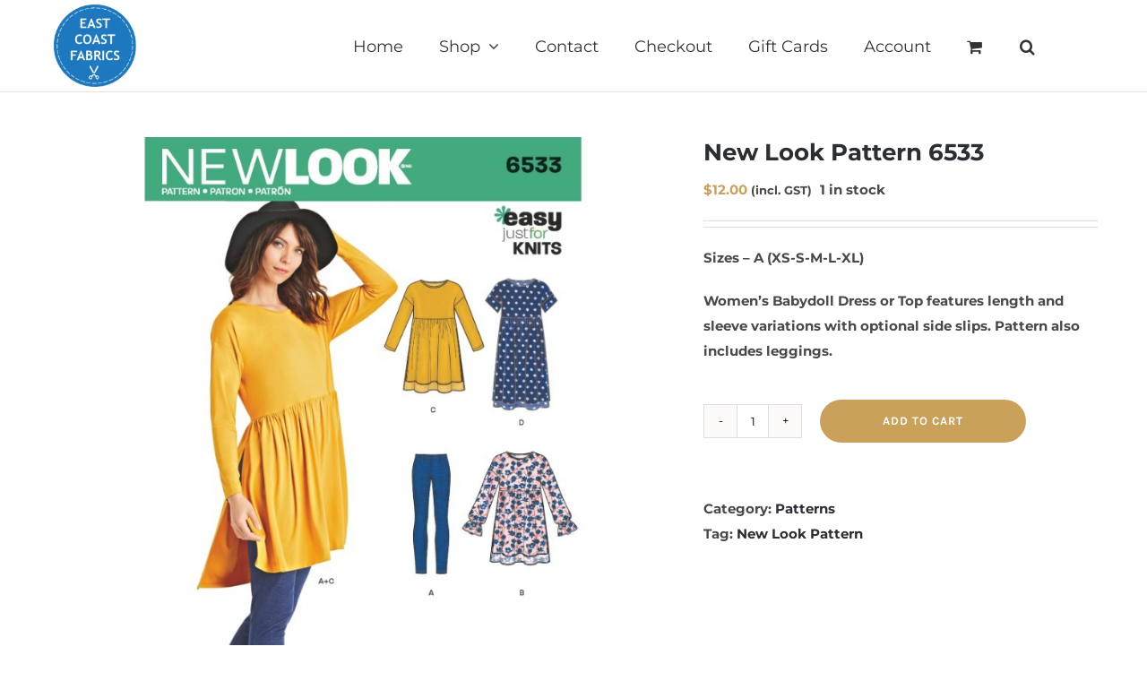

--- FILE ---
content_type: text/html; charset=UTF-8
request_url: https://eastcoastfabrics.com.au/product/new-look-pattern-6533/
body_size: 33486
content:
<!DOCTYPE html>
<html class="avada-html-layout-boxed avada-html-header-position-top" lang="en-US" prefix="og: https://ogp.me/ns#">
<head>
	<meta http-equiv="X-UA-Compatible" content="IE=edge" />
	<meta http-equiv="Content-Type" content="text/html; charset=utf-8"/>
	<meta name="viewport" content="width=device-width, initial-scale=1" />
		<style>img:is([sizes="auto" i], [sizes^="auto," i]) { contain-intrinsic-size: 3000px 1500px }</style>
	
            <script data-no-defer="1" data-ezscrex="false" data-cfasync="false" data-pagespeed-no-defer data-cookieconsent="ignore">
                var ctPublicFunctions = {"_ajax_nonce":"b04c670ece","_rest_nonce":"0076b65515","_ajax_url":"\/wp-admin\/admin-ajax.php","_rest_url":"https:\/\/eastcoastfabrics.com.au\/wp-json\/","data__cookies_type":"none","data__ajax_type":"rest","data__bot_detector_enabled":"1","data__frontend_data_log_enabled":1,"cookiePrefix":"","wprocket_detected":false,"host_url":"eastcoastfabrics.com.au","text__ee_click_to_select":"Click to select the whole data","text__ee_original_email":"The complete one is","text__ee_got_it":"Got it","text__ee_blocked":"Blocked","text__ee_cannot_connect":"Cannot connect","text__ee_cannot_decode":"Can not decode email. Unknown reason","text__ee_email_decoder":"CleanTalk email decoder","text__ee_wait_for_decoding":"The magic is on the way!","text__ee_decoding_process":"Please wait a few seconds while we decode the contact data."}
            </script>
        
            <script data-no-defer="1" data-ezscrex="false" data-cfasync="false" data-pagespeed-no-defer data-cookieconsent="ignore">
                var ctPublic = {"_ajax_nonce":"b04c670ece","settings__forms__check_internal":"0","settings__forms__check_external":"0","settings__forms__force_protection":"0","settings__forms__search_test":"1","settings__forms__wc_add_to_cart":"0","settings__data__bot_detector_enabled":"1","settings__sfw__anti_crawler":0,"blog_home":"https:\/\/eastcoastfabrics.com.au\/","pixel__setting":"3","pixel__enabled":false,"pixel__url":null,"data__email_check_before_post":"1","data__email_check_exist_post":"1","data__cookies_type":"none","data__key_is_ok":true,"data__visible_fields_required":true,"wl_brandname":"Anti-Spam by CleanTalk","wl_brandname_short":"CleanTalk","ct_checkjs_key":24828409,"emailEncoderPassKey":"00c3b1c5363a1153ad0af182e63f82bd","bot_detector_forms_excluded":"W10=","advancedCacheExists":false,"varnishCacheExists":false,"wc_ajax_add_to_cart":false}
            </script>
        
<!-- Search Engine Optimization by Rank Math - https://rankmath.com/ -->
<title>New Look Pattern 6533 - East Coast Fabrics</title>
<meta name="description" content="Sizes - A (XS-S-M-L-XL) Women&#039;s Babydoll Dress or Top features length and sleeve variations with optional side slips. Pattern also includes leggings."/>
<meta name="robots" content="follow, index, max-snippet:-1, max-video-preview:-1, max-image-preview:large"/>
<link rel="canonical" href="https://eastcoastfabrics.com.au/product/new-look-pattern-6533/" />
<meta property="og:locale" content="en_US" />
<meta property="og:type" content="product" />
<meta property="og:title" content="New Look Pattern 6533 - East Coast Fabrics" />
<meta property="og:description" content="Sizes - A (XS-S-M-L-XL) Women&#039;s Babydoll Dress or Top features length and sleeve variations with optional side slips. Pattern also includes leggings." />
<meta property="og:url" content="https://eastcoastfabrics.com.au/product/new-look-pattern-6533/" />
<meta property="og:site_name" content="East Coast Fabrics" />
<meta property="og:updated_time" content="2026-01-14T11:03:21+10:00" />
<meta property="og:image" content="https://eastcoastfabrics.com.au/wp-content/uploads/2022/11/6533-envelope-front.jpg" />
<meta property="og:image:secure_url" content="https://eastcoastfabrics.com.au/wp-content/uploads/2022/11/6533-envelope-front.jpg" />
<meta property="og:image:width" content="855" />
<meta property="og:image:height" content="855" />
<meta property="og:image:alt" content="New Look Pattern 6533" />
<meta property="og:image:type" content="image/jpeg" />
<meta property="product:price:amount" content="12.00" />
<meta property="product:price:currency" content="AUD" />
<meta property="product:availability" content="instock" />
<meta name="twitter:card" content="summary_large_image" />
<meta name="twitter:title" content="New Look Pattern 6533 - East Coast Fabrics" />
<meta name="twitter:description" content="Sizes - A (XS-S-M-L-XL) Women&#039;s Babydoll Dress or Top features length and sleeve variations with optional side slips. Pattern also includes leggings." />
<meta name="twitter:image" content="https://eastcoastfabrics.com.au/wp-content/uploads/2022/11/6533-envelope-front.jpg" />
<meta name="twitter:label1" content="Price" />
<meta name="twitter:data1" content="&#036;12.00" />
<meta name="twitter:label2" content="Availability" />
<meta name="twitter:data2" content="1 in stock" />
<script type="application/ld+json" class="rank-math-schema">{"@context":"https://schema.org","@graph":[{"@type":"Place","@id":"https://eastcoastfabrics.com.au/#place","address":{"@type":"PostalAddress","streetAddress":"Unit 4B/14 Paisley Drive","addressLocality":"Lawnton","addressRegion":"Brisbane","postalCode":"4501","addressCountry":"Australia"}},{"@type":["Store","Organization"],"@id":"https://eastcoastfabrics.com.au/#organization","name":"East Coast Fabrics","url":"https://eastcoastfabrics.com.au","email":"admin@eastcoastfabrics.com.au","address":{"@type":"PostalAddress","streetAddress":"Unit 4B/14 Paisley Drive","addressLocality":"Lawnton","addressRegion":"Brisbane","postalCode":"4501","addressCountry":"Australia"},"logo":{"@type":"ImageObject","@id":"https://eastcoastfabrics.com.au/#logo","url":"https://eastcoastfabrics.com.au/wp-content/uploads/2021/10/EastCoast-Fabrics-Logo-1.webp","contentUrl":"https://eastcoastfabrics.com.au/wp-content/uploads/2021/10/EastCoast-Fabrics-Logo-1.webp","caption":"East Coast Fabrics","inLanguage":"en-US","width":"285","height":"285"},"openingHours":["Monday,Tuesday,Wednesday,Thursday,Friday,Saturday,Sunday 09:00-17:00"],"location":{"@id":"https://eastcoastfabrics.com.au/#place"},"image":{"@id":"https://eastcoastfabrics.com.au/#logo"}},{"@type":"WebSite","@id":"https://eastcoastfabrics.com.au/#website","url":"https://eastcoastfabrics.com.au","name":"East Coast Fabrics","alternateName":"Super Cheap Fabrics","publisher":{"@id":"https://eastcoastfabrics.com.au/#organization"},"inLanguage":"en-US"},{"@type":"ImageObject","@id":"https://eastcoastfabrics.com.au/wp-content/uploads/2022/11/6533-envelope-front.jpg","url":"https://eastcoastfabrics.com.au/wp-content/uploads/2022/11/6533-envelope-front.jpg","width":"855","height":"855","inLanguage":"en-US"},{"@type":"BreadcrumbList","@id":"https://eastcoastfabrics.com.au/product/new-look-pattern-6533/#breadcrumb","itemListElement":[{"@type":"ListItem","position":"1","item":{"@id":"https://eastcoastfabrics.com.au","name":"Home"}},{"@type":"ListItem","position":"2","item":{"@id":"https://eastcoastfabrics.com.au/product/new-look-pattern-6533/","name":"New Look Pattern 6533"}}]},{"@type":"ItemPage","@id":"https://eastcoastfabrics.com.au/product/new-look-pattern-6533/#webpage","url":"https://eastcoastfabrics.com.au/product/new-look-pattern-6533/","name":"New Look Pattern 6533 - East Coast Fabrics","datePublished":"2022-11-21T16:14:55+10:00","dateModified":"2026-01-14T11:03:21+10:00","isPartOf":{"@id":"https://eastcoastfabrics.com.au/#website"},"primaryImageOfPage":{"@id":"https://eastcoastfabrics.com.au/wp-content/uploads/2022/11/6533-envelope-front.jpg"},"inLanguage":"en-US","breadcrumb":{"@id":"https://eastcoastfabrics.com.au/product/new-look-pattern-6533/#breadcrumb"}},{"@type":"Product","name":"New Look Pattern 6533 - East Coast Fabrics","description":"Sizes - A (XS-S-M-L-XL) Women's Babydoll Dress or Top features length and sleeve variations with optional side slips. Pattern also includes leggings.","category":"Patterns","mainEntityOfPage":{"@id":"https://eastcoastfabrics.com.au/product/new-look-pattern-6533/#webpage"},"weight":{"@type":"QuantitativeValue","unitCode":"KGM","value":".2"},"image":[{"@type":"ImageObject","url":"https://eastcoastfabrics.com.au/wp-content/uploads/2022/11/6533-envelope-front.jpg","height":"855","width":"855"},{"@type":"ImageObject","url":"https://eastcoastfabrics.com.au/wp-content/uploads/2022/11/6533-envelope-back.jpg","height":"855","width":"855"}],"offers":{"@type":"Offer","price":"12.00","priceCurrency":"AUD","priceValidUntil":"2027-12-31","availability":"http://schema.org/InStock","itemCondition":"NewCondition","url":"https://eastcoastfabrics.com.au/product/new-look-pattern-6533/","seller":{"@type":"Organization","@id":"https://eastcoastfabrics.com.au/","name":"East Coast Fabrics","url":"https://eastcoastfabrics.com.au","logo":"https://eastcoastfabrics.com.au/wp-content/uploads/2021/10/EastCoast-Fabrics-Logo-1.webp"},"priceSpecification":{"price":"12.00","priceCurrency":"AUD","valueAddedTaxIncluded":"true"}},"@id":"https://eastcoastfabrics.com.au/product/new-look-pattern-6533/#richSnippet"}]}</script>
<!-- /Rank Math WordPress SEO plugin -->

<link rel='dns-prefetch' href='//fd.cleantalk.org' />
<link rel="alternate" type="application/rss+xml" title="East Coast Fabrics &raquo; Feed" href="https://eastcoastfabrics.com.au/feed/" />
<link rel="alternate" type="application/rss+xml" title="East Coast Fabrics &raquo; Comments Feed" href="https://eastcoastfabrics.com.au/comments/feed/" />
					<link rel="shortcut icon" href="https://eastcoastfabrics.com.au/wp-content/uploads/2018/09/East-Coast-Fabrics-1.png" type="image/x-icon" />
		
					<!-- Apple Touch Icon -->
			<link rel="apple-touch-icon" sizes="180x180" href="https://eastcoastfabrics.com.au/wp-content/uploads/2018/09/East-Coast-Fabrics-1.png">
		
					<!-- Android Icon -->
			<link rel="icon" sizes="192x192" href="https://eastcoastfabrics.com.au/wp-content/uploads/2018/09/East-Coast-Fabrics-1.png">
		
					<!-- MS Edge Icon -->
			<meta name="msapplication-TileImage" content="https://eastcoastfabrics.com.au/wp-content/uploads/2018/09/East-Coast-Fabrics-1.png">
				<link rel="alternate" type="application/rss+xml" title="East Coast Fabrics &raquo; New Look Pattern 6533 Comments Feed" href="https://eastcoastfabrics.com.au/product/new-look-pattern-6533/feed/" />
<script type="text/javascript">
/* <![CDATA[ */
window._wpemojiSettings = {"baseUrl":"https:\/\/s.w.org\/images\/core\/emoji\/16.0.1\/72x72\/","ext":".png","svgUrl":"https:\/\/s.w.org\/images\/core\/emoji\/16.0.1\/svg\/","svgExt":".svg","source":{"concatemoji":"https:\/\/eastcoastfabrics.com.au\/wp-includes\/js\/wp-emoji-release.min.js?ver=6.8.2"}};
/*! This file is auto-generated */
!function(s,n){var o,i,e;function c(e){try{var t={supportTests:e,timestamp:(new Date).valueOf()};sessionStorage.setItem(o,JSON.stringify(t))}catch(e){}}function p(e,t,n){e.clearRect(0,0,e.canvas.width,e.canvas.height),e.fillText(t,0,0);var t=new Uint32Array(e.getImageData(0,0,e.canvas.width,e.canvas.height).data),a=(e.clearRect(0,0,e.canvas.width,e.canvas.height),e.fillText(n,0,0),new Uint32Array(e.getImageData(0,0,e.canvas.width,e.canvas.height).data));return t.every(function(e,t){return e===a[t]})}function u(e,t){e.clearRect(0,0,e.canvas.width,e.canvas.height),e.fillText(t,0,0);for(var n=e.getImageData(16,16,1,1),a=0;a<n.data.length;a++)if(0!==n.data[a])return!1;return!0}function f(e,t,n,a){switch(t){case"flag":return n(e,"\ud83c\udff3\ufe0f\u200d\u26a7\ufe0f","\ud83c\udff3\ufe0f\u200b\u26a7\ufe0f")?!1:!n(e,"\ud83c\udde8\ud83c\uddf6","\ud83c\udde8\u200b\ud83c\uddf6")&&!n(e,"\ud83c\udff4\udb40\udc67\udb40\udc62\udb40\udc65\udb40\udc6e\udb40\udc67\udb40\udc7f","\ud83c\udff4\u200b\udb40\udc67\u200b\udb40\udc62\u200b\udb40\udc65\u200b\udb40\udc6e\u200b\udb40\udc67\u200b\udb40\udc7f");case"emoji":return!a(e,"\ud83e\udedf")}return!1}function g(e,t,n,a){var r="undefined"!=typeof WorkerGlobalScope&&self instanceof WorkerGlobalScope?new OffscreenCanvas(300,150):s.createElement("canvas"),o=r.getContext("2d",{willReadFrequently:!0}),i=(o.textBaseline="top",o.font="600 32px Arial",{});return e.forEach(function(e){i[e]=t(o,e,n,a)}),i}function t(e){var t=s.createElement("script");t.src=e,t.defer=!0,s.head.appendChild(t)}"undefined"!=typeof Promise&&(o="wpEmojiSettingsSupports",i=["flag","emoji"],n.supports={everything:!0,everythingExceptFlag:!0},e=new Promise(function(e){s.addEventListener("DOMContentLoaded",e,{once:!0})}),new Promise(function(t){var n=function(){try{var e=JSON.parse(sessionStorage.getItem(o));if("object"==typeof e&&"number"==typeof e.timestamp&&(new Date).valueOf()<e.timestamp+604800&&"object"==typeof e.supportTests)return e.supportTests}catch(e){}return null}();if(!n){if("undefined"!=typeof Worker&&"undefined"!=typeof OffscreenCanvas&&"undefined"!=typeof URL&&URL.createObjectURL&&"undefined"!=typeof Blob)try{var e="postMessage("+g.toString()+"("+[JSON.stringify(i),f.toString(),p.toString(),u.toString()].join(",")+"));",a=new Blob([e],{type:"text/javascript"}),r=new Worker(URL.createObjectURL(a),{name:"wpTestEmojiSupports"});return void(r.onmessage=function(e){c(n=e.data),r.terminate(),t(n)})}catch(e){}c(n=g(i,f,p,u))}t(n)}).then(function(e){for(var t in e)n.supports[t]=e[t],n.supports.everything=n.supports.everything&&n.supports[t],"flag"!==t&&(n.supports.everythingExceptFlag=n.supports.everythingExceptFlag&&n.supports[t]);n.supports.everythingExceptFlag=n.supports.everythingExceptFlag&&!n.supports.flag,n.DOMReady=!1,n.readyCallback=function(){n.DOMReady=!0}}).then(function(){return e}).then(function(){var e;n.supports.everything||(n.readyCallback(),(e=n.source||{}).concatemoji?t(e.concatemoji):e.wpemoji&&e.twemoji&&(t(e.twemoji),t(e.wpemoji)))}))}((window,document),window._wpemojiSettings);
/* ]]> */
</script>
<style id='wp-emoji-styles-inline-css' type='text/css'>

	img.wp-smiley, img.emoji {
		display: inline !important;
		border: none !important;
		box-shadow: none !important;
		height: 1em !important;
		width: 1em !important;
		margin: 0 0.07em !important;
		vertical-align: -0.1em !important;
		background: none !important;
		padding: 0 !important;
	}
</style>
<link rel='stylesheet' id='jet-engine-frontend-css' href='https://eastcoastfabrics.com.au/wp-content/plugins/jet-engine/assets/css/frontend.css?ver=3.8.2' type='text/css' media='all' />
<link rel='stylesheet' id='pwgc-wc-blocks-style-css' href='https://eastcoastfabrics.com.au/wp-content/plugins/pw-gift-cards/assets/css/blocks.css?ver=3.52' type='text/css' media='all' />
<link rel='stylesheet' id='cleantalk-public-css-css' href='https://eastcoastfabrics.com.au/wp-content/plugins/cleantalk-spam-protect/css/cleantalk-public.min.css?ver=6.70.1_1767680654' type='text/css' media='all' />
<link rel='stylesheet' id='cleantalk-email-decoder-css-css' href='https://eastcoastfabrics.com.au/wp-content/plugins/cleantalk-spam-protect/css/cleantalk-email-decoder.min.css?ver=6.70.1_1767680654' type='text/css' media='all' />
<link rel='stylesheet' id='wdpq_style-css' href='https://eastcoastfabrics.com.au/wp-content/plugins/decimal-product-quantity-for-woocommerce/style.css?ver=20.62' type='text/css' media='all' />
<style id='woocommerce-inline-inline-css' type='text/css'>
.woocommerce form .form-row .required { visibility: visible; }
</style>
<link rel='stylesheet' id='gateway-css' href='https://eastcoastfabrics.com.au/wp-content/plugins/woocommerce-paypal-payments/modules/ppcp-button/assets/css/gateway.css?ver=3.3.1' type='text/css' media='all' />
<link rel='stylesheet' id='flexible-shipping-free-shipping-css' href='https://eastcoastfabrics.com.au/wp-content/plugins/flexible-shipping/assets/dist/css/free-shipping.css?ver=6.5.2.2' type='text/css' media='all' />
<link rel='stylesheet' id='wc_stripe_express_checkout_style-css' href='https://eastcoastfabrics.com.au/wp-content/plugins/woocommerce-gateway-stripe/build/express-checkout.css?ver=f49792bd42ded7e3e1cb' type='text/css' media='all' />
<link rel='stylesheet' id='fusion-dynamic-css-css' href='https://eastcoastfabrics.com.au/wp-content/uploads/fusion-styles/a87855c993a47f9944a8e9ee02dadda2.min.css?ver=3.10.0' type='text/css' media='all' />
<script type="text/template" id="tmpl-variation-template">
	<div class="woocommerce-variation-description">{{{ data.variation.variation_description }}}</div>
	<div class="woocommerce-variation-price">{{{ data.variation.price_html }}}</div>
	<div class="woocommerce-variation-availability">{{{ data.variation.availability_html }}}</div>
</script>
<script type="text/template" id="tmpl-unavailable-variation-template">
	<p role="alert">Sorry, this product is unavailable. Please choose a different combination.</p>
</script>
<script type="text/javascript" src="https://eastcoastfabrics.com.au/wp-content/plugins/cleantalk-spam-protect/js/apbct-public-bundle.min.js?ver=6.70.1_1767680654" id="apbct-public-bundle.min-js-js"></script>
<script type="text/javascript" src="https://fd.cleantalk.org/ct-bot-detector-wrapper.js?ver=6.70.1" id="ct_bot_detector-js" defer="defer" data-wp-strategy="defer"></script>
<script type="text/javascript" src="https://eastcoastfabrics.com.au/wp-content/plugins/decimal-product-quantity-for-woocommerce/includes/woodecimalproduct.js?ver=20.62" id="wdpq_quantity_data-js"></script>
<script type="text/javascript" src="https://eastcoastfabrics.com.au/wp-includes/js/jquery/jquery.min.js?ver=3.7.1" id="jquery-core-js"></script>
<script type="text/javascript" src="https://eastcoastfabrics.com.au/wp-includes/js/jquery/jquery-migrate.min.js?ver=3.4.1" id="jquery-migrate-js"></script>
<script type="text/javascript" src="https://eastcoastfabrics.com.au/wp-content/plugins/woocommerce/assets/js/zoom/jquery.zoom.min.js?ver=1.7.21-wc.10.4.3" id="wc-zoom-js" defer="defer" data-wp-strategy="defer"></script>
<script type="text/javascript" src="https://eastcoastfabrics.com.au/wp-content/plugins/woocommerce/assets/js/flexslider/jquery.flexslider.min.js?ver=2.7.2-wc.10.4.3" id="wc-flexslider-js" defer="defer" data-wp-strategy="defer"></script>
<script type="text/javascript" id="wc-single-product-js-extra">
/* <![CDATA[ */
var wc_single_product_params = {"i18n_required_rating_text":"Please select a rating","i18n_rating_options":["1 of 5 stars","2 of 5 stars","3 of 5 stars","4 of 5 stars","5 of 5 stars"],"i18n_product_gallery_trigger_text":"View full-screen image gallery","review_rating_required":"yes","flexslider":{"rtl":false,"animation":"slide","smoothHeight":true,"directionNav":true,"controlNav":"thumbnails","slideshow":false,"animationSpeed":500,"animationLoop":true,"allowOneSlide":false},"zoom_enabled":"1","zoom_options":[],"photoswipe_enabled":"","photoswipe_options":{"shareEl":false,"closeOnScroll":false,"history":false,"hideAnimationDuration":0,"showAnimationDuration":0},"flexslider_enabled":"1"};
/* ]]> */
</script>
<script type="text/javascript" src="https://eastcoastfabrics.com.au/wp-content/plugins/woocommerce/assets/js/frontend/single-product.min.js?ver=10.4.3" id="wc-single-product-js" defer="defer" data-wp-strategy="defer"></script>
<script type="text/javascript" src="https://eastcoastfabrics.com.au/wp-content/plugins/woocommerce/assets/js/jquery-blockui/jquery.blockUI.min.js?ver=2.7.0-wc.10.4.3" id="wc-jquery-blockui-js" defer="defer" data-wp-strategy="defer"></script>
<script type="text/javascript" src="https://eastcoastfabrics.com.au/wp-content/plugins/woocommerce/assets/js/js-cookie/js.cookie.min.js?ver=2.1.4-wc.10.4.3" id="wc-js-cookie-js" defer="defer" data-wp-strategy="defer"></script>
<script type="text/javascript" id="woocommerce-js-extra">
/* <![CDATA[ */
var woocommerce_params = {"ajax_url":"\/wp-admin\/admin-ajax.php","wc_ajax_url":"\/?wc-ajax=%%endpoint%%","i18n_password_show":"Show password","i18n_password_hide":"Hide password"};
/* ]]> */
</script>
<script type="text/javascript" src="https://eastcoastfabrics.com.au/wp-content/plugins/woocommerce/assets/js/frontend/woocommerce.min.js?ver=10.4.3" id="woocommerce-js" defer="defer" data-wp-strategy="defer"></script>
<script type="text/javascript" src="https://eastcoastfabrics.com.au/wp-includes/js/underscore.min.js?ver=1.13.7" id="underscore-js"></script>
<script type="text/javascript" id="wp-util-js-extra">
/* <![CDATA[ */
var _wpUtilSettings = {"ajax":{"url":"\/wp-admin\/admin-ajax.php"}};
/* ]]> */
</script>
<script type="text/javascript" src="https://eastcoastfabrics.com.au/wp-includes/js/wp-util.min.js?ver=6.8.2" id="wp-util-js"></script>
<script type="text/javascript" id="wc-add-to-cart-variation-js-extra">
/* <![CDATA[ */
var wc_add_to_cart_variation_params = {"wc_ajax_url":"\/?wc-ajax=%%endpoint%%","i18n_no_matching_variations_text":"Sorry, no products matched your selection. Please choose a different combination.","i18n_make_a_selection_text":"Please select some product options before adding this product to your cart.","i18n_unavailable_text":"Sorry, this product is unavailable. Please choose a different combination.","i18n_reset_alert_text":"Your selection has been reset. Please select some product options before adding this product to your cart."};
/* ]]> */
</script>
<script type="text/javascript" src="https://eastcoastfabrics.com.au/wp-content/plugins/woocommerce/assets/js/frontend/add-to-cart-variation.min.js?ver=10.4.3" id="wc-add-to-cart-variation-js" defer="defer" data-wp-strategy="defer"></script>
<link rel="https://api.w.org/" href="https://eastcoastfabrics.com.au/wp-json/" /><link rel="alternate" title="JSON" type="application/json" href="https://eastcoastfabrics.com.au/wp-json/wp/v2/product/215112" /><link rel="EditURI" type="application/rsd+xml" title="RSD" href="https://eastcoastfabrics.com.au/xmlrpc.php?rsd" />
<meta name="generator" content="WordPress 6.8.2" />
<link rel='shortlink' href='https://eastcoastfabrics.com.au/?p=215112' />
<link rel="alternate" title="oEmbed (JSON)" type="application/json+oembed" href="https://eastcoastfabrics.com.au/wp-json/oembed/1.0/embed?url=https%3A%2F%2Feastcoastfabrics.com.au%2Fproduct%2Fnew-look-pattern-6533%2F" />
<link rel="alternate" title="oEmbed (XML)" type="text/xml+oembed" href="https://eastcoastfabrics.com.au/wp-json/oembed/1.0/embed?url=https%3A%2F%2Feastcoastfabrics.com.au%2Fproduct%2Fnew-look-pattern-6533%2F&#038;format=xml" />
<!-- start Simple Custom CSS and JS -->
<style type="text/css">
/* NICE ENOUGH BASE STYLES */

.site-header,
div.site-header {
  display: none;
}

/* VARIABLES */

:root {
  --desktop-horizontal-padding: 60px;
  --tablet-horizontal-padding: 40px;
  --mobile-horizontal-padding: 20px;
  --ec-blue: #0084c5;
}

/* GENERAL */

div#elementor-popup-modal-261473 {
    z-index: 999999;
}

a.button.add_to_cart_button.product_type_variable, a.button.add_to_cart_button.product_type_simple {
    background: #0084c5 !important;
    margin-bottom: 5px;
}

a.button.wptechnic-custom-view-product-button {
    float: left;
    width: 100%;
    text-align: center;
    min-width: 100%;
    background: #C9A15B;
    padding: 10px;
    border-radius: 20px;
    color: white;
}



.term-description h1 {
    font-size: 32px !important;
    color: var(--ec-blue)
}

.term-description p {
	font-weight: 500;
}


/* 
.products.products-4 .product-grid-view {
    width: 100% !important;
} */

/* DESKTOP SECTION PADDING */

section.section-padding-large,
div.section-padding-large {
  padding: 150px var(--desktop-horizontal-padding);
}

section.section-padding-large.top,
div.section-padding-large.top {
  padding: 150px var(--desktop-horizontal-padding) 0px;
}

section.section-padding-large.bottom,
div.section-padding-large.bottom {
  padding: 0px var(--desktop-horizontal-padding) 150px;
}

section.section-padding-medium,
div.section-padding-medium {
  padding: 100px var(--desktop-horizontal-padding);
}

section.section-padding-medium.top,
div.section-padding-medium.top {
  padding: 100px var(--desktop-horizontal-padding) 0px;
}

section.section-padding-medium.bottom,
div.section-padding-medium.bottom {
  padding: 0px var(--desktop-horizontal-padding) 100px;
}

section.section-padding-small,
div.section-padding-small {
  padding: 50px var(--desktop-horizontal-padding);
}

section.section-padding-small.top,
div.section-padding-small.top {
  padding: 50px var(--desktop-horizontal-padding) 0px;
}

section.section-padding-small.bottom,
div.section-padding-small.bottom {
  padding: 0px var(--desktop-horizontal-padding) 50px;
}

section.section-padding-left-right,
div.section-padding-left-right {
  padding: 0px var(--desktop-horizontal-padding) 0px;
}

/* - - - - - - - - - - - - - - - -- - - - - - - - - - - - - - - - - - - - - -

T A B L E T STYLES

- - - - - - - - - - - - - - - -- - - - - - - - - - - - - - - - - - - - - - */

@media (max-width: 1024px) {

  /* TABLET SECTION PADDING */

  section.section-padding-large,
  div.section-padding-large {
    padding: 100px var(--tablet-horizontal-padding);
  }

  section.section-padding-large.top,
  div.section-padding-large.top {
    padding: 100px var(--tablet-horizontal-padding) 0px;
  }

  section.section-padding-large.bottom,
  div.section-padding-large.bottom {
    padding: 0px var(--tablet-horizontal-padding) 100px;
  }

  section.section-padding-medium,
  div.section-padding-medium {
    padding: 70px var(--tablet-horizontal-padding);
  }

  section.section-padding-medium.top,
  div.section-padding-medium.top {
    padding: 70px var(--tablet-horizontal-padding) 0px;
  }

  section.section-padding-medium.bottom,
  div.section-padding-medium.bottom {
    padding: 0px var(--tablet-horizontal-padding) 70px;
  }

  section.section-padding-small,
  div.section-padding-small {
    padding: 40px var(--tablet-horizontal-padding);
  }

  section.section-padding-small.top,
  div.section-padding-small.top {
    padding: 40px var(--tablet-horizontal-padding) 0px;
  }

  section.section-padding-small.bottom,
  div.section-padding-small.bottom {
    padding: 0px var(--tablet-horizontal-padding) 40px;
  }

  section.section-padding-left-right,
  div.section-padding-left-right {
    padding: 0px var(--tablet-horizontal-padding) 0px;
  }

}

/* - - - - - - - - - - - - - - - -- - - - - - - - - - - - - - - - - - - - - -

M O B I L E STYLES

- - - - - - - - - - - - - - - -- - - - - - - - - - - - - - - - - - - - - - */

@media (max-width: 767px) {

  /* MOBILE SECTION PADDING */

  section.section-padding-large,
  div.section-padding-large {
    padding: 50px var(--mobile-horizontal-padding);
  }

  section.section-padding-large.top,
  div.section-padding-large.top {
    padding: 50px var(--mobile-horizontal-padding) 0px;
  }

  section.section-padding-large.bottom,
  div.section-padding-large.bottom {
    padding: 0px var(--mobile-horizontal-padding) 50px;
  }

  section.section-padding-medium,
  div.section-padding-medium {
    padding: 40px var(--mobile-horizontal-padding);
  }

  section.section-padding-medium.top,
  div.section-padding-medium.top {
    padding: 40px var(--mobile-horizontal-padding) 0px;
  }

  section.section-padding-medium.bottom,
  div.section-padding-medium.bottom {
    padding: 0px var(--mobile-horizontal-padding) 40px;
  }

  section.section-padding-small,
  div.section-padding-small {
    padding: 20px var(--mobile-horizontal-padding);
  }

  section.section-padding-small.top,
  div.section-padding-small.top {
    padding: 20px var(--mobile-horizontal-padding) 0px;
  }

  section.section-padding-small.bottom,
  div.section-padding-small.bottom {
    padding: 0px var(--mobile-horizontal-padding) 20px;
  }

  section.section-padding-left-right,
  div.section-padding-left-right {
    padding-left: var(--mobile-horizontal-padding);
    padding-right: var(--mobile-horizontal-padding);
  }
}
</style>
<!-- end Simple Custom CSS and JS -->
<!-- Google site verification - Google for WooCommerce -->
<meta name="google-site-verification" content="QqPhEd8c15f0pJui4u3TVV30Z68sKGZLOtVe7dji4SI" />
<style type="text/css" id="css-fb-visibility">@media screen and (max-width: 640px){.fusion-no-small-visibility{display:none !important;}body .sm-text-align-center{text-align:center !important;}body .sm-text-align-left{text-align:left !important;}body .sm-text-align-right{text-align:right !important;}body .sm-flex-align-center{justify-content:center !important;}body .sm-flex-align-flex-start{justify-content:flex-start !important;}body .sm-flex-align-flex-end{justify-content:flex-end !important;}body .sm-mx-auto{margin-left:auto !important;margin-right:auto !important;}body .sm-ml-auto{margin-left:auto !important;}body .sm-mr-auto{margin-right:auto !important;}body .fusion-absolute-position-small{position:absolute;top:auto;width:100%;}.awb-sticky.awb-sticky-small{ position: sticky; top: var(--awb-sticky-offset,0); }}@media screen and (min-width: 641px) and (max-width: 1024px){.fusion-no-medium-visibility{display:none !important;}body .md-text-align-center{text-align:center !important;}body .md-text-align-left{text-align:left !important;}body .md-text-align-right{text-align:right !important;}body .md-flex-align-center{justify-content:center !important;}body .md-flex-align-flex-start{justify-content:flex-start !important;}body .md-flex-align-flex-end{justify-content:flex-end !important;}body .md-mx-auto{margin-left:auto !important;margin-right:auto !important;}body .md-ml-auto{margin-left:auto !important;}body .md-mr-auto{margin-right:auto !important;}body .fusion-absolute-position-medium{position:absolute;top:auto;width:100%;}.awb-sticky.awb-sticky-medium{ position: sticky; top: var(--awb-sticky-offset,0); }}@media screen and (min-width: 1025px){.fusion-no-large-visibility{display:none !important;}body .lg-text-align-center{text-align:center !important;}body .lg-text-align-left{text-align:left !important;}body .lg-text-align-right{text-align:right !important;}body .lg-flex-align-center{justify-content:center !important;}body .lg-flex-align-flex-start{justify-content:flex-start !important;}body .lg-flex-align-flex-end{justify-content:flex-end !important;}body .lg-mx-auto{margin-left:auto !important;margin-right:auto !important;}body .lg-ml-auto{margin-left:auto !important;}body .lg-mr-auto{margin-right:auto !important;}body .fusion-absolute-position-large{position:absolute;top:auto;width:100%;}.awb-sticky.awb-sticky-large{ position: sticky; top: var(--awb-sticky-offset,0); }}</style>	<noscript><style>.woocommerce-product-gallery{ opacity: 1 !important; }</style></noscript>
	<meta name="generator" content="Elementor 3.34.0; features: additional_custom_breakpoints; settings: css_print_method-external, google_font-enabled, font_display-swap">
			<style>
				.e-con.e-parent:nth-of-type(n+4):not(.e-lazyloaded):not(.e-no-lazyload),
				.e-con.e-parent:nth-of-type(n+4):not(.e-lazyloaded):not(.e-no-lazyload) * {
					background-image: none !important;
				}
				@media screen and (max-height: 1024px) {
					.e-con.e-parent:nth-of-type(n+3):not(.e-lazyloaded):not(.e-no-lazyload),
					.e-con.e-parent:nth-of-type(n+3):not(.e-lazyloaded):not(.e-no-lazyload) * {
						background-image: none !important;
					}
				}
				@media screen and (max-height: 640px) {
					.e-con.e-parent:nth-of-type(n+2):not(.e-lazyloaded):not(.e-no-lazyload),
					.e-con.e-parent:nth-of-type(n+2):not(.e-lazyloaded):not(.e-no-lazyload) * {
						background-image: none !important;
					}
				}
			</style>
			<link rel="icon" href="https://eastcoastfabrics.com.au/wp-content/uploads/2021/07/EastCoast_Fabrics_Logo-66x66.png" sizes="32x32" />
<link rel="icon" href="https://eastcoastfabrics.com.au/wp-content/uploads/2021/07/EastCoast_Fabrics_Logo-200x200.png" sizes="192x192" />
<link rel="apple-touch-icon" href="https://eastcoastfabrics.com.au/wp-content/uploads/2021/07/EastCoast_Fabrics_Logo-200x200.png" />
<meta name="msapplication-TileImage" content="https://eastcoastfabrics.com.au/wp-content/uploads/2021/07/EastCoast_Fabrics_Logo.png" />
		<style type="text/css" id="wp-custom-css">
			input {
    color: #000000!important;
}

.collection_name h2 {
    font-size: 30px;
}
.fusion-logo img {
    width: 90%;
}
.fusion-is-sticky .fusion-logo img {
    width: 90%;
}

.single-post section#content {
    font-family: Quicksand;
    line-height: 1.8;
    font-size: 20px;
    font-weight: 400;
}
 .fusion-fullwidth.fullwidth-box.fusion-builder-row-2.fusion-flex-container.second_container_home.hundred-percent-fullwidth.non-hundred-percent-height-scrolling span.fusion-imageframe.imageframe-none {
    width: 300px;
    max-width: 300px;
    min-width: 300px;
}

img.img-responsive.wp-image-181565 {
    width: 100%;
}

.fusion-column-wrapper.fusion-flex-justify-content-center.fusion-content-layout-column {padding-top: 60px!important;}

.fusion-column-wrapper.fusion-flex-justify-content-center.fusion-content-layout-column h2 {
    margin-top: 25px;
    margin-bottom: 25px;
}


.red-text {
    display: none;
}

.fusion-body .fusion-carousel .fusion-carousel-nav .fusion-nav-next:before, .fusion-body .fusion-carousel .fusion-carousel-nav .fusion-nav-prev:before {
    line-height: 30px!important;
    font-size: 14px;
}

span.fusion-nav-next::before, span.fusion-nav-prev::before {
    background: #C9A15B;
    border-radius: 50px!important;
    height: 30px;
} 
.fusion-body .fusion-carousel .fusion-carousel-nav .fusion-nav-next, .fusion-body .fusion-carousel .fusion-carousel-nav .fusion-nav-prev {
    width: 30px;
    height: 30px;
    margin-top: calc((30px)/ -2);
    border-radius: 20px;
} 
li.fusion-carousel-item:nth-child(odd) {
    padding: 0px 0px 0px 34px!important;
}
li.fusion-carousel-item:nth-child(even) {
    padding: 0px 34px 0px 0px!important;
}

button#place_order {
    background: #C9A15B!important;
}
input#pwgc-redeem-button {
    padding: 11px 23px!important;
    background: #C9A15B!important;
    border-radius: 25px;
    border: none;
    color: #ffffff!important;
    text-transform: uppercase;
    font-weight: 700;
    font-family: Karla;
    margin-top: 10px;
}

a.button.add_to_cart_button.product_type_variable, a.button.add_to_cart_button.product_type_simple {
    float: left;
    width: 100%;
    text-align: center;
    min-width: 100%;
    background: #C9A15B;
    padding: 10px;
    border-radius: 20px;
    color: white;
}
a.show_details_button {
    display: none;
}
h3.product-title.fusion-responsive-typography-calculated {
    height: 55px;
}
a.button.add_to_cart_button.product_type_variable:before , a.button.add_to_cart_button.product_type_simple:before {
    display: none;
}
.fusion-content-sep.sep-double.sep-solid {
    display: none;
}
.woocommerce-shop .products .fusion-product-wrapper {
    border: 0px solid #efefef;
    border-bottom-width: 0px;
}
.woocommerce-shop h2.woocommerce-loop-category__title.fusion-responsive-typography-calculated {
    text-align: center;
}
.woocommerce-shop h2.woocommerce-loop-category__title.fusion-responsive-typography-calculated mark.count {
    display: none;
}
a.fusion-button.button-flat.fusion-button-default-size {
    border: 2px solid;
}
.fusion-button {
    padding: 16px 25px;
    background: #C9A15B;
}
a.fusion-button.button-flat.fusion-button-default-size.button-default {
    padding: 16px 25px!important;
}
button.single_add_to_cart_button.button.alt {
padding: 16px 70px;
background: #C9A15B;
}

#mc4wp-form-1 input[type="submit"] {
   
    padding: 16px 25px;
    background: #C9A15B;
    color: #fff!important;
}

#mc4wp-form-1 input[type="submit"]:hover {

    padding: 16px 25px!important;
    background: #C9A15B!important;
    color: #fff!important;
}
.fusion-button:hover {
    padding: 16px 25px;
    background: #C9A15B;
}
.single-product ul.social-share {
    display: none!important;
}

textarea#pwgc-message {
    color: #000000!important;
}
.second_three_h2 {
    background: #00000094;
		padding: 16px;
		margin: 9px 36px;
}
.second_three_h2 h2 {
	  font-size: 28px !important;
}
.second_container_home .fusion-button {
    border-radius: 25px;
    border: 2px solid;
}
.form_section_home p {
    width: 50% !important;
    float: left !important;
    margin: 0% 25% !important;
}
.mc4wp-form-fields input[type="submit"]{
	background-color: #0084c5;
}
.maksur p {
    text-shadow: 2px 1px 4px black !important;
    font-weight: 1000;
    text-align: left;
    width: 50% !important;
    margin: 0% 25% !important;
    background: #fefefe94;
    padding: 2px;
	font-weight: 600;
}
.mc4wp-form-fields input[type="submit"]:hover {
    background: linear-gradient(to bottom, #ffffff, #427ed1 ) !important;
}
.page-id-181331 #main {
    padding-top: 0px !important;
}
.for_mobile {
    display: none;
}
#side-header .fusion-logo, .fusion-header .fusion-logo {
    margin: 5px;
}
.contact_colmn {
  background-color: #f2efef3b;
  padding: 40px;
  border-radius: 9px;
  box-shadow: 0px 0px 11px #0084c5;
}
.contact_colmn h2 {
  font-size: 28px !important;
}
.contactform input {
  padding: 24px !important;
  border-radius: 6px !important;
  background-color: #f3f3f3 !important;
  border-color: #f3f3f3 !important;
}
.contactform input.wpcf7-form-control.has-spinner.wpcf7-submit:hover {
   
    background: #C9A15B!important;
    color: #fff!important;
}
.wpcf7-form-control.wpcf7-textarea {
  border-radius: 6px !important;
  background-color: #f3f3f3;
  border-color: #f3f3f3;
}
.wpcf7-form-control.has-spinner.wpcf7-submit {
  padding: 18px !important;
  width: 200px !important;
background: #C9A15B!important;
  color: #fff !important;
  font-size: 18px;
}
/* .contactmap{
	  box-shadow: 0px 0px 11px gray;
} */
.wpcf7-form-control.has-spinner.wpcf7-submit:hover {
  background-color: #355dbf !important;
}
@media screen and (max-width: 480px){
	.form_section_home p {
	 width: 100% !important;
	 float: left !important;
	 margin: 3px !important;
	}
	.second_three_h2 h2 {
    font-size: 22px !important;
	}
	.second_three_h2 {
    background: #00000094;
    padding: 10px;
    margin: 8px 36px;
	}
	.second_container_home .fusion-column-wrapper {
			padding-top: 23% !important;
			padding-bottom: 18% !important;
	}
	.for_desktop {
    display: none;
}
.for_mobile {
    display: block;
}
.page-id-181331	h2.title-heading-center {
    font-size: 26px !important;
    line-height: 32px !important;
}
.create_some_sec .fusion-responsive-typography-calculated {
    font-size: 22px !important;
    line-height: 28px !important;
}
}

body.layout-boxed-mode #wrapper, body.layout-boxed-mode .fusion-footer-parallax {
    width: 100%;
    max-width: 100%;
    margin: 0 auto;
}		</style>
				<script type="text/javascript">
			var doc = document.documentElement;
			doc.setAttribute( 'data-useragent', navigator.userAgent );
		</script>
		
	<meta name="google-site-verification" content="XRgfCb-3vUJ7EyaM7m4QrmxOB9IT2Dggwrs_eGlhFYE" />
<meta name="google-site-verification" content="YGx2548odNg2bUZrb25wslTCX9W4X7d17ko4uzx3p9s" /></head>

<body class="wp-singular product-template-default single single-product postid-215112 wp-theme-Avada wp-child-theme-avada-child-new theme-Avada woocommerce woocommerce-page woocommerce-no-js fusion-image-hovers fusion-pagination-sizing fusion-button_type-flat fusion-button_span-no fusion-button_gradient-linear avada-image-rollover-circle-no avada-image-rollover-yes avada-image-rollover-direction-left fusion-body ltr fusion-sticky-header no-tablet-sticky-header no-mobile-sticky-header no-mobile-slidingbar no-desktop-totop no-mobile-totop fusion-disable-outline fusion-sub-menu-fade mobile-logo-pos-left layout-boxed-mode avada-has-boxed-modal-shadow-none layout-scroll-offset-full avada-has-zero-margin-offset-top fusion-top-header menu-text-align-center fusion-woo-product-design-classic fusion-woo-shop-page-columns-4 fusion-woo-related-columns-4 fusion-woo-archive-page-columns-4 avada-has-woo-gallery-disabled woo-sale-badge-circle woo-outofstock-badge-top_bar mobile-menu-design-modern fusion-show-pagination-text fusion-header-layout-v3 avada-responsive avada-footer-fx-none avada-menu-highlight-style-bar fusion-search-form-clean fusion-main-menu-search-overlay fusion-avatar-square avada-blog-layout-large avada-blog-archive-layout-grid avada-header-shadow-no avada-menu-icon-position-left avada-has-megamenu-shadow avada-has-pagetitle-100-width avada-has-pagetitle-bg-full avada-has-mobile-menu-search avada-has-main-nav-search-icon avada-has-titlebar-hide avada-has-pagination-padding avada-flyout-menu-direction-fade avada-ec-views-v1 elementor-default elementor-kit-223549" data-awb-post-id="215112">
		<a class="skip-link screen-reader-text" href="#content">Skip to content</a>

	<div id="boxed-wrapper">
							
		<div id="wrapper" class="fusion-wrapper">
			<div id="home" style="position:relative;top:-1px;"></div>
							
					
			<header class="fusion-header-wrapper">
				<div class="fusion-header-v3 fusion-logo-alignment fusion-logo-left fusion-sticky-menu- fusion-sticky-logo- fusion-mobile-logo-  fusion-mobile-menu-design-modern">
					
<div class="fusion-secondary-header">
	<div class="fusion-row">
					<div class="fusion-alignleft">
				<div class="fusion-social-links-header"><div class="fusion-social-networks"><div class="fusion-social-networks-wrapper"><a  class="fusion-social-network-icon fusion-tooltip fusion-facebook awb-icon-facebook" style data-placement="bottom" data-title="Facebook" data-toggle="tooltip" title="Facebook" href="https://www.facebook.com/East-Coast-Fabrics-197619513650773/" target="_blank" rel="noreferrer"><span class="screen-reader-text">Facebook</span></a><a  class="fusion-social-network-icon fusion-tooltip fusion-pinterest awb-icon-pinterest" style data-placement="bottom" data-title="Pinterest" data-toggle="tooltip" title="Pinterest" href="https://au.pinterest.com/eastcoastfabric/" target="_blank" rel="noopener noreferrer"><span class="screen-reader-text">Pinterest</span></a><a  class="fusion-social-network-icon fusion-tooltip fusion-instagram awb-icon-instagram" style data-placement="bottom" data-title="Instagram" data-toggle="tooltip" title="Instagram" href="https://www.instagram.com/eastcoastfabricsau/" target="_blank" rel="noopener noreferrer"><span class="screen-reader-text">Instagram</span></a></div></div></div>			</div>
							<div class="fusion-alignright">
				<nav class="fusion-secondary-menu" role="navigation" aria-label="Secondary Menu"></nav>			</div>
			</div>
</div>
<div class="fusion-header-sticky-height"></div>
<div class="fusion-header">
	<div class="fusion-row">
					<div class="fusion-logo" data-margin-top="31px" data-margin-bottom="31px" data-margin-left="0px" data-margin-right="0px">
			<a class="fusion-logo-link"  href="https://eastcoastfabrics.com.au/" >

						<!-- standard logo -->
			<img fetchpriority="high" src="https://eastcoastfabrics.com.au/wp-content/uploads/2021/10/EastCoast-Fabrics-Logo-1.webp" srcset="https://eastcoastfabrics.com.au/wp-content/uploads/2021/10/EastCoast-Fabrics-Logo-1.webp 1x" width="285" height="285" alt="East Coast Fabrics Logo" data-retina_logo_url="" class="fusion-standard-logo" />

			
					</a>
		</div>		<nav class="fusion-main-menu" aria-label="Main Menu"><div class="fusion-overlay-search">		<form apbct-form-sign="native_search" role="search" class="searchform fusion-search-form  fusion-live-search fusion-search-form-clean" method="get" action="https://eastcoastfabrics.com.au/">
			<div class="fusion-search-form-content">

				
				<div class="fusion-search-field search-field">
					<label><span class="screen-reader-text">Search for:</span>
													<input type="search" class="s fusion-live-search-input" name="s" id="fusion-live-search-input-0" autocomplete="off" placeholder="Search..." required aria-required="true" aria-label="Search..."/>
											</label>
				</div>
				<div class="fusion-search-button search-button">
					<input type="submit" class="fusion-search-submit searchsubmit" aria-label="Search" value="&#xf002;" />
										<div class="fusion-slider-loading"></div>
									</div>

				<input type="hidden" value="product" name="post_type" />
			</div>


							<div class="fusion-search-results-wrapper"><div class="fusion-search-results"></div></div>
			
		<input
                    class="apbct_special_field apbct_email_id__search_form"
                    name="apbct__email_id__search_form"
                    aria-label="apbct__label_id__search_form"
                    type="text" size="30" maxlength="200" autocomplete="off"
                    value=""
                /><input
                   id="apbct_submit_id__search_form" 
                   class="apbct_special_field apbct__email_id__search_form"
                   name="apbct__label_id__search_form"
                   aria-label="apbct_submit_name__search_form"
                   type="submit"
                   size="30"
                   maxlength="200"
                   value="33902"
               /></form>
		<div class="fusion-search-spacer"></div><a href="#" role="button" aria-label="Close Search" class="fusion-close-search"></a></div><ul id="menu-main-menu" class="fusion-menu"><li  id="menu-item-226017"  class="menu-item menu-item-type-custom menu-item-object-custom menu-item-226017"  data-item-id="226017"><a  href="/" class="fusion-bar-highlight"><span class="menu-text">Home</span></a></li><li  id="menu-item-211522"  class="menu-item menu-item-type-post_type menu-item-object-page menu-item-has-children current_page_parent menu-item-211522 fusion-dropdown-menu"  data-item-id="211522"><a  href="https://eastcoastfabrics.com.au/product-categories/" class="fusion-bar-highlight"><span class="menu-text">Shop</span> <span class="fusion-caret"><i class="fusion-dropdown-indicator" aria-hidden="true"></i></span></a><ul class="sub-menu"><li  id="menu-item-224759"  class="menu-item menu-item-type-post_type menu-item-object-page menu-item-224759 fusion-dropdown-submenu" ><a  href="https://eastcoastfabrics.com.au/latest-products/" class="fusion-bar-highlight"><span>New Fabrics</span></a></li><li  id="menu-item-31452"  class="menu-item menu-item-type-custom menu-item-object-custom menu-item-31452 fusion-dropdown-submenu" ><a  href="https://eastcoastfabrics.com.au/shop-full-width/gift-card/" class="fusion-bar-highlight"><span>E-Gift Cards</span></a></li><li  id="menu-item-211538"  class="menu-item menu-item-type-taxonomy menu-item-object-product_cat menu-item-211538 fusion-dropdown-submenu" ><a  href="https://eastcoastfabrics.com.au/product-category/on-sale-now/" class="fusion-bar-highlight"><span>On Sale Now</span></a></li><li  id="menu-item-212426"  class="menu-item menu-item-type-taxonomy menu-item-object-product_cat current-product-ancestor current-menu-parent current-product-parent menu-item-212426 fusion-dropdown-submenu" ><a  href="https://eastcoastfabrics.com.au/product-category/patterns/" class="fusion-bar-highlight"><span>Patterns</span></a></li><li  id="menu-item-211542"  class="menu-item menu-item-type-taxonomy menu-item-object-product_cat menu-item-211542 fusion-dropdown-submenu" ><a  href="https://eastcoastfabrics.com.au/product-category/all-dress-fabrics/" class="fusion-bar-highlight"><span>Dress Fabrics</span></a></li><li  id="menu-item-212008"  class="menu-item menu-item-type-taxonomy menu-item-object-product_cat menu-item-212008 fusion-dropdown-submenu" ><a  href="https://eastcoastfabrics.com.au/product-category/craft-and-patchwork/" class="fusion-bar-highlight"><span>Craft and Patchwork</span></a></li><li  id="menu-item-211535"  class="menu-item menu-item-type-taxonomy menu-item-object-product_cat menu-item-211535 fusion-dropdown-submenu" ><a  href="https://eastcoastfabrics.com.au/product-category/upholstery-and-calico/" class="fusion-bar-highlight"><span>Upholstery and Calico</span></a></li><li  id="menu-item-211539"  class="menu-item menu-item-type-taxonomy menu-item-object-product_cat menu-item-211539 fusion-dropdown-submenu" ><a  href="https://eastcoastfabrics.com.au/product-category/all-haberdashery/" class="fusion-bar-highlight"><span>Haberdashery</span></a></li></ul></li><li  id="menu-item-208042"  class="menu-item menu-item-type-post_type menu-item-object-page menu-item-208042"  data-item-id="208042"><a  href="https://eastcoastfabrics.com.au/contact/" class="fusion-bar-highlight"><span class="menu-text">Contact</span></a></li><li  id="menu-item-19473"  class="menu-item menu-item-type-post_type menu-item-object-page menu-item-19473"  data-item-id="19473"><a  href="https://eastcoastfabrics.com.au/checkout/" class="fusion-bar-highlight"><span class="menu-text">Checkout</span></a></li><li  id="menu-item-211541"  class="menu-item menu-item-type-taxonomy menu-item-object-product_cat menu-item-211541"  data-item-id="211541"><a  href="https://eastcoastfabrics.com.au/product-category/gift-cards/" class="fusion-bar-highlight"><span class="menu-text">Gift Cards</span></a></li><li  id="menu-item-223784"  class="menu-item menu-item-type-post_type menu-item-object-page menu-item-223784"  data-item-id="223784"><a  href="https://eastcoastfabrics.com.au/my-account/" class="fusion-bar-highlight"><span class="menu-text">Account</span></a></li><li class="fusion-custom-menu-item fusion-menu-cart fusion-main-menu-cart fusion-widget-cart-counter"><a class="fusion-main-menu-icon fusion-bar-highlight" href="https://eastcoastfabrics.com.au/cart/"><span class="menu-text" aria-label="View Cart"></span></a></li><li class="fusion-custom-menu-item fusion-main-menu-search fusion-search-overlay"><a class="fusion-main-menu-icon fusion-bar-highlight" href="#" aria-label="Search" data-title="Search" title="Search" role="button" aria-expanded="false"></a></li></ul></nav>	<div class="fusion-mobile-menu-icons">
							<a href="#" class="fusion-icon awb-icon-bars" aria-label="Toggle mobile menu" aria-expanded="false"></a>
		
					<a href="#" class="fusion-icon awb-icon-search" aria-label="Toggle mobile search"></a>
		
		
					<a href="https://eastcoastfabrics.com.au/cart/" class="fusion-icon awb-icon-shopping-cart"  aria-label="Toggle mobile cart"></a>
			</div>

<nav class="fusion-mobile-nav-holder fusion-mobile-menu-text-align-left" aria-label="Main Menu Mobile"></nav>

		
<div class="fusion-clearfix"></div>
<div class="fusion-mobile-menu-search">
			<form apbct-form-sign="native_search" role="search" class="searchform fusion-search-form  fusion-live-search fusion-search-form-clean" method="get" action="https://eastcoastfabrics.com.au/">
			<div class="fusion-search-form-content">

				
				<div class="fusion-search-field search-field">
					<label><span class="screen-reader-text">Search for:</span>
													<input type="search" class="s fusion-live-search-input" name="s" id="fusion-live-search-input-1" autocomplete="off" placeholder="Search..." required aria-required="true" aria-label="Search..."/>
											</label>
				</div>
				<div class="fusion-search-button search-button">
					<input type="submit" class="fusion-search-submit searchsubmit" aria-label="Search" value="&#xf002;" />
										<div class="fusion-slider-loading"></div>
									</div>

				<input type="hidden" value="product" name="post_type" />
			</div>


							<div class="fusion-search-results-wrapper"><div class="fusion-search-results"></div></div>
			
		<input
                    class="apbct_special_field apbct_email_id__search_form"
                    name="apbct__email_id__search_form"
                    aria-label="apbct__label_id__search_form"
                    type="text" size="30" maxlength="200" autocomplete="off"
                    value=""
                /><input
                   id="apbct_submit_id__search_form" 
                   class="apbct_special_field apbct__email_id__search_form"
                   name="apbct__label_id__search_form"
                   aria-label="apbct_submit_name__search_form"
                   type="submit"
                   size="30"
                   maxlength="200"
                   value="91337"
               /></form>
		</div>
			</div>
</div>
				</div>
				<div class="fusion-clearfix"></div>
			</header>
								
							<div id="sliders-container" class="fusion-slider-visibility">
					</div>
				
					
							
			
						<main id="main" class="clearfix ">
				<div class="fusion-row" style="">

			<div class="woocommerce-container">
			<section id="content" class="" style="width: 100%;">
		
					
			<div class="woocommerce-notices-wrapper"></div><div id="product-215112" class="product type-product post-215112 status-publish first instock product_cat-patterns product_tag-new-look-pattern has-post-thumbnail taxable shipping-taxable purchasable product-type-simple product-grid-view">

	<div class="avada-single-product-gallery-wrapper avada-product-images-global avada-product-images-thumbnails-bottom">
<div class="woocommerce-product-gallery woocommerce-product-gallery--with-images woocommerce-product-gallery--columns-4 images avada-product-gallery" data-columns="4" style="opacity: 0; transition: opacity .25s ease-in-out;">
	<div class="woocommerce-product-gallery__wrapper">
		<div data-thumb="https://eastcoastfabrics.com.au/wp-content/uploads/2022/11/6533-envelope-front.jpg" data-thumb-alt="New Look Pattern 6533" data-thumb-srcset=""  data-thumb-sizes="(max-width: 100px) 100vw, 100px" class="woocommerce-product-gallery__image"><a href="https://eastcoastfabrics.com.au/wp-content/uploads/2022/11/6533-envelope-front.jpg"><img width="700" height="700" src="https://eastcoastfabrics.com.au/wp-content/uploads/2022/11/6533-envelope-front.jpg" class="wp-post-image" alt="New Look Pattern 6533" data-caption="" data-src="https://eastcoastfabrics.com.au/wp-content/uploads/2022/11/6533-envelope-front.jpg" data-large_image="https://eastcoastfabrics.com.au/wp-content/uploads/2022/11/6533-envelope-front.jpg" data-large_image_width="855" data-large_image_height="855" decoding="async" /></a><a class="avada-product-gallery-lightbox-trigger" href="https://eastcoastfabrics.com.au/wp-content/uploads/2022/11/6533-envelope-front.jpg" data-rel="iLightbox[product-gallery]" alt="" data-title="6533-envelope-front" title="6533-envelope-front" data-caption=""></a></div><div data-thumb="https://eastcoastfabrics.com.au/wp-content/uploads/2022/11/6533-envelope-back.jpg" data-thumb-alt="New Look Pattern 6533 - Image 2" data-thumb-srcset=""  data-thumb-sizes="(max-width: 100px) 100vw, 100px" class="woocommerce-product-gallery__image"><a href="https://eastcoastfabrics.com.au/wp-content/uploads/2022/11/6533-envelope-back.jpg"><img width="700" height="700" src="https://eastcoastfabrics.com.au/wp-content/uploads/2022/11/6533-envelope-back.jpg" class="" alt="New Look Pattern 6533 - Image 2" data-caption="" data-src="https://eastcoastfabrics.com.au/wp-content/uploads/2022/11/6533-envelope-back.jpg" data-large_image="https://eastcoastfabrics.com.au/wp-content/uploads/2022/11/6533-envelope-back.jpg" data-large_image_width="855" data-large_image_height="855" decoding="async" /></a><a class="avada-product-gallery-lightbox-trigger" href="https://eastcoastfabrics.com.au/wp-content/uploads/2022/11/6533-envelope-back.jpg" data-rel="iLightbox[product-gallery]" alt="" data-title="6533-envelope-back" title="6533-envelope-back" data-caption=""></a></div>	</div>
</div>
</div>

	<div class="summary entry-summary">
		<div class="summary-container"><h1 itemprop="name" class="product_title entry-title">New Look Pattern 6533</h1>
<p class="price"><span class="woocommerce-Price-amount amount"><bdi><span class="woocommerce-Price-currencySymbol">&#36;</span>12.00</bdi></span> <small class="woocommerce-price-suffix">(incl. GST)</small></p>
<div class="avada-availability">
	<p class="stock in-stock">1 in stock</p></div>
<div class="ppcp-messages" data-partner-attribution-id="Woo_PPCP"></div><square-placement data-show-upper-limit="true" data-show-lower-limit="true" data-logo-type="badge" data-badge-theme="black-on-mint" data-size="md" data-modal-theme="mint" data-mpid="115a3708-aeec-4c1b-978f-04a310405299" data-currency="AUD" data-amount="12.00" data-platform="WooCommerce" data-page-type="product" data-item-skus="" data-item-categories="Patterns"></square-placement><div class="product-border fusion-separator sep-double sep-solid"></div>

<div class="post-content woocommerce-product-details__short-description">
	<p>Sizes &#8211; A (XS-S-M-L-XL)</p>
<p>Women&#8217;s Babydoll Dress or Top features length and sleeve variations with optional side slips. Pattern also includes leggings.</p>
</div>
<p class="stock in-stock">1 in stock</p>

	
	<form class="cart" action="https://eastcoastfabrics.com.au/product/new-look-pattern-6533/" method="post" enctype='multipart/form-data'>
		
		<div class="quantity">
		<label class="screen-reader-text" for="quantity_696c957935618">New Look Pattern 6533 quantity</label>
	<input
		type="number"
				id="quantity_696c957935618"
		class="input-text qty text"
		name="quantity"
		value="1"
		aria-label="Product quantity"
				min="1"
							step="1"
			placeholder=""
			inputmode="decimal"
			autocomplete="off"
			/>
	</div>

		<button type="submit" name="add-to-cart" value="215112" class="single_add_to_cart_button button alt">Add to cart</button>

			</form>

			<div id="wc-stripe-express-checkout-element" style="margin-top: 1em;clear:both;display:none;">
			<!-- A Stripe Element will be inserted here. -->
		</div>
		<wc-order-attribution-inputs id="wc-stripe-express-checkout__order-attribution-inputs"></wc-order-attribution-inputs>
<div id="ppcp-recaptcha-v2-container" style="margin:20px 0;"></div><div class="product_meta">

	
	
	<span class="posted_in">Category: <a href="https://eastcoastfabrics.com.au/product-category/patterns/" rel="tag">Patterns</a></span>
	<span class="tagged_as">Tag: <a href="https://eastcoastfabrics.com.au/product-tag/new-look-pattern/" rel="tag">New Look Pattern</a></span>
	
</div>
</div>	</div>

	
	<div class="woocommerce-tabs wc-tabs-wrapper">
		<ul class="tabs wc-tabs" role="tablist">
							<li role="presentation" class="description_tab" id="tab-title-description">
					<a href="#tab-description" role="tab" aria-controls="tab-description">
						Description					</a>
				</li>
							<li role="presentation" class="additional_information_tab" id="tab-title-additional_information">
					<a href="#tab-additional_information" role="tab" aria-controls="tab-additional_information">
						Additional information					</a>
				</li>
							<li role="presentation" class="reviews_tab" id="tab-title-reviews">
					<a href="#tab-reviews" role="tab" aria-controls="tab-reviews">
						Reviews (0)					</a>
				</li>
					</ul>
					<div class="woocommerce-Tabs-panel woocommerce-Tabs-panel--description panel entry-content wc-tab" id="tab-description" role="tabpanel" aria-labelledby="tab-title-description">
				
<div class="post-content">
		  <h3 class="fusion-woocommerce-tab-title">Description</h3>
	
	<p>New Look Pattern 6533 Women’s Babydoll Top with Leggings</p>
</div>
			</div>
					<div class="woocommerce-Tabs-panel woocommerce-Tabs-panel--additional_information panel entry-content wc-tab" id="tab-additional_information" role="tabpanel" aria-labelledby="tab-title-additional_information">
				
	<h3 class="fusion-woocommerce-tab-title">Additional information</h3>

<table class="woocommerce-product-attributes shop_attributes" aria-label="Product Details">
			<tr class="woocommerce-product-attributes-item woocommerce-product-attributes-item--weight">
			<th class="woocommerce-product-attributes-item__label" scope="row">Weight</th>
			<td class="woocommerce-product-attributes-item__value">.2 kg</td>
		</tr>
	</table>
			</div>
					<div class="woocommerce-Tabs-panel woocommerce-Tabs-panel--reviews panel entry-content wc-tab" id="tab-reviews" role="tabpanel" aria-labelledby="tab-title-reviews">
				<div id="reviews" class="woocommerce-Reviews">
	<div id="comments">
		<h2 class="woocommerce-Reviews-title">
			Reviews		</h2>

					<p class="woocommerce-noreviews">There are no reviews yet.</p>
			</div>

			<div id="review_form_wrapper">
			<div id="review_form">
					<div id="respond" class="comment-respond">
		<span id="reply-title" class="comment-reply-title" role="heading" aria-level="3">Be the first to review &ldquo;New Look Pattern 6533&rdquo; <small><a rel="nofollow" id="cancel-comment-reply-link" href="/product/new-look-pattern-6533/#respond" style="display:none;">Cancel reply</a></small></span><p class="must-log-in">You must be <a href="https://eastcoastfabrics.com.au/my-account/">logged in</a> to post a review.</p>	</div><!-- #respond -->
				</div>
		</div>
	
	<div class="clear"></div>
</div>
			</div>
		
			</div>

<div class="fusion-clearfix"></div>

		<ul class="social-share clearfix">
		<li class="facebook">
			<a class="fusion-facebook-sharer-icon" href="https://www.facebook.com/sharer.php?u=https%3A%2F%2Feastcoastfabrics.com.au%2Fproduct%2Fnew-look-pattern-6533%2F" target="_blank" rel="noopener noreferrer">
				<i class="fontawesome-icon medium circle-yes awb-icon-facebook" aria-hidden="true"></i>
				<div class="fusion-woo-social-share-text">
					<span>Share On Facebook</span>
				</div>
			</a>
		</li>
		<li class="twitter">
			<a href="https://twitter.com/share?text=New Look Pattern 6533&amp;url=https%3A%2F%2Feastcoastfabrics.com.au%2Fproduct%2Fnew-look-pattern-6533%2F" target="_blank" rel="noopener noreferrer">
				<i class="fontawesome-icon medium circle-yes awb-icon-twitter" aria-hidden="true"></i>
				<div class="fusion-woo-social-share-text">
					<span>Tweet This Product</span>
				</div>
			</a>
		</li>
		<li class="pinterest">
						<a href="http://pinterest.com/pin/create/button/?url=https%3A%2F%2Feastcoastfabrics.com.au%2Fproduct%2Fnew-look-pattern-6533%2F&amp;description=New%20Look%20Pattern%206533&amp;media=https%3A%2F%2Feastcoastfabrics.com.au%2Fwp-content%2Fuploads%2F2022%2F11%2F6533-envelope-front.jpg" target="_blank" rel="noopener noreferrer">
				<i class="fontawesome-icon medium circle-yes awb-icon-pinterest" aria-hidden="true"></i>
				<div class="fusion-woo-social-share-text">
					<span>Pin This Product</span>
				</div>
			</a>
		</li>
		<li class="email">
			<a href="mailto:?subject=New%20Look%20Pattern%206533&body=https://eastcoastfabrics.com.au/product/new-look-pattern-6533/" target="_blank" rel="noopener noreferrer">
				<i class="fontawesome-icon medium circle-yes awb-icon-mail" aria-hidden="true"></i>
				<div class="fusion-woo-social-share-text">
					<span>Email This Product</span>
				</div>
			</a>
		</li>
	</ul>
<div class="fusion-clearfix"></div>
	<section class="related products">

					<h2>Related products</h2>
				<ul class="products clearfix products-4">

			
					<li class="product type-product post-208927 status-publish first instock product_cat-patterns product_tag-new-look-pattern has-post-thumbnail taxable shipping-taxable purchasable product-type-simple product-grid-view">
	<div class="fusion-product-wrapper">
<a href="https://eastcoastfabrics.com.au/product/new-look-pattern-n6715/" class="product-images" aria-label="New Look Pattern N6715">

<div class="featured-image">
		<img width="500" height="500" src="https://eastcoastfabrics.com.au/wp-content/uploads/2022/05/N6715_envelope_front.jpg" class="attachment-woocommerce_thumbnail size-woocommerce_thumbnail wp-post-image" alt="" decoding="async" />
						<div class="cart-loading"><i class="awb-icon-spinner" aria-hidden="true"></i></div>
			</div>
</a>
<div class="fusion-product-content">
	<div class="product-details">
		<div class="product-details-container">
<h3 class="product-title">
	<a href="https://eastcoastfabrics.com.au/product/new-look-pattern-n6715/">
		New Look Pattern N6715	</a>
</h3>
<div class="fusion-price-rating">

	<span class="price"><span class="woocommerce-Price-amount amount"><bdi><span class="woocommerce-Price-currencySymbol">&#36;</span>12.00</bdi></span> <small class="woocommerce-price-suffix">(incl. GST)</small></span>
<square-placement data-show-interest-free="false" data-show-upper-limit="true" data-show-lower-limit="true" data-logo-type="compact-badge" data-badge-theme="black-on-mint" data-size="sm" data-modal-link-style="none" data-mpid="115a3708-aeec-4c1b-978f-04a310405299" data-currency="AUD" data-amount="12.00" data-platform="WooCommerce" data-page-type="category" data-item-skus="" data-item-categories="Patterns"></square-placement>		</div>
	</div>
</div>


	<div class="product-buttons">
		<div class="fusion-content-sep sep-double sep-solid"></div>
		<div class="product-buttons-container clearfix">
<a href="/product/new-look-pattern-6533/?add-to-cart=208927"  data-quantity="1" class="button product_type_simple add_to_cart_button ajax_add_to_cart" data-product_id="208927" data-product_sku="" aria-label="Add to cart: &ldquo;New Look Pattern N6715&rdquo;" rel="nofollow">Add to cart</a><a class="button wptechnic-custom-view-product-button" href="https://eastcoastfabrics.com.au/product/new-look-pattern-n6715/">View product</a>
<a href="https://eastcoastfabrics.com.au/product/new-look-pattern-n6715/" class="show_details_button">
	Details</a>


	</div>
	</div>

	</div> </div>
</li>

			
					<li class="product type-product post-208955 status-publish instock product_cat-patterns product_tag-bring-some-style-to-your-scrubs-with-our-scrubs-sewing-patterns-shop-paper-scrubs-sewing-patterns-at-east-coast-fabrics-today product_tag-easy-scrubs-pattern-to-sew product_tag-new-look-pattern product_tag-scrubs product_tag-scrubs-pattern has-post-thumbnail taxable shipping-taxable purchasable product-type-simple product-grid-view">
	<div class="fusion-product-wrapper">
<a href="https://eastcoastfabrics.com.au/product/new-look-pattern-6876/" class="product-images" aria-label="New Look Pattern 6876">

<div class="featured-image">
		<img width="500" height="500" src="https://eastcoastfabrics.com.au/wp-content/uploads/2022/05/6876-envelope-front.jpg" class="attachment-woocommerce_thumbnail size-woocommerce_thumbnail wp-post-image" alt="" decoding="async" />
						<div class="cart-loading"><i class="awb-icon-spinner" aria-hidden="true"></i></div>
			</div>
</a>
<div class="fusion-product-content">
	<div class="product-details">
		<div class="product-details-container">
<h3 class="product-title">
	<a href="https://eastcoastfabrics.com.au/product/new-look-pattern-6876/">
		New Look Pattern 6876	</a>
</h3>
<div class="fusion-price-rating">

	<span class="price"><span class="woocommerce-Price-amount amount"><bdi><span class="woocommerce-Price-currencySymbol">&#36;</span>12.00</bdi></span> <small class="woocommerce-price-suffix">(incl. GST)</small></span>
<square-placement data-show-interest-free="false" data-show-upper-limit="true" data-show-lower-limit="true" data-logo-type="compact-badge" data-badge-theme="black-on-mint" data-size="sm" data-modal-link-style="none" data-mpid="115a3708-aeec-4c1b-978f-04a310405299" data-currency="AUD" data-amount="12.00" data-platform="WooCommerce" data-page-type="category" data-item-skus="" data-item-categories="Patterns"></square-placement>		</div>
	</div>
</div>


	<div class="product-buttons">
		<div class="fusion-content-sep sep-double sep-solid"></div>
		<div class="product-buttons-container clearfix">
<a href="/product/new-look-pattern-6533/?add-to-cart=208955"  data-quantity="1" class="button product_type_simple add_to_cart_button ajax_add_to_cart" data-product_id="208955" data-product_sku="" aria-label="Add to cart: &ldquo;New Look Pattern 6876&rdquo;" rel="nofollow">Add to cart</a><a class="button wptechnic-custom-view-product-button" href="https://eastcoastfabrics.com.au/product/new-look-pattern-6876/">View product</a>
<a href="https://eastcoastfabrics.com.au/product/new-look-pattern-6876/" class="show_details_button">
	Details</a>


	</div>
	</div>

	</div> </div>
</li>

			
					<li class="product type-product post-209077 status-publish instock product_cat-patterns product_tag-new-look-pattern has-post-thumbnail taxable shipping-taxable purchasable product-type-simple product-grid-view">
	<div class="fusion-product-wrapper">
<a href="https://eastcoastfabrics.com.au/product/new-look-pattern-6242/" class="product-images" aria-label="New Look Pattern 6242">

<div class="featured-image">
		<img width="500" height="500" src="https://eastcoastfabrics.com.au/wp-content/uploads/2022/05/6242-envelope-front.jpg" class="attachment-woocommerce_thumbnail size-woocommerce_thumbnail wp-post-image" alt="" decoding="async" />
						<div class="cart-loading"><i class="awb-icon-spinner" aria-hidden="true"></i></div>
			</div>
</a>
<div class="fusion-product-content">
	<div class="product-details">
		<div class="product-details-container">
<h3 class="product-title">
	<a href="https://eastcoastfabrics.com.au/product/new-look-pattern-6242/">
		New Look Pattern 6242	</a>
</h3>
<div class="fusion-price-rating">

	<span class="price"><span class="woocommerce-Price-amount amount"><bdi><span class="woocommerce-Price-currencySymbol">&#36;</span>12.00</bdi></span> <small class="woocommerce-price-suffix">(incl. GST)</small></span>
<square-placement data-show-interest-free="false" data-show-upper-limit="true" data-show-lower-limit="true" data-logo-type="compact-badge" data-badge-theme="black-on-mint" data-size="sm" data-modal-link-style="none" data-mpid="115a3708-aeec-4c1b-978f-04a310405299" data-currency="AUD" data-amount="12.00" data-platform="WooCommerce" data-page-type="category" data-item-skus="" data-item-categories="Patterns"></square-placement>		</div>
	</div>
</div>


	<div class="product-buttons">
		<div class="fusion-content-sep sep-double sep-solid"></div>
		<div class="product-buttons-container clearfix">
<a href="/product/new-look-pattern-6533/?add-to-cart=209077"  data-quantity="1" class="button product_type_simple add_to_cart_button ajax_add_to_cart" data-product_id="209077" data-product_sku="" aria-label="Add to cart: &ldquo;New Look Pattern 6242&rdquo;" rel="nofollow">Add to cart</a><a class="button wptechnic-custom-view-product-button" href="https://eastcoastfabrics.com.au/product/new-look-pattern-6242/">View product</a>
<a href="https://eastcoastfabrics.com.au/product/new-look-pattern-6242/" class="show_details_button">
	Details</a>


	</div>
	</div>

	</div> </div>
</li>

			
					<li class="product type-product post-209026 status-publish last instock product_cat-patterns product_tag-new-look-pattern has-post-thumbnail taxable shipping-taxable purchasable product-type-simple product-grid-view">
	<div class="fusion-product-wrapper">
<a href="https://eastcoastfabrics.com.au/product/new-look-pattern-6096/" class="product-images" aria-label="New Look Pattern 6096">

<div class="featured-image">
		<img width="500" height="500" src="https://eastcoastfabrics.com.au/wp-content/uploads/2022/05/6096-envelope-front.jpg" class="attachment-woocommerce_thumbnail size-woocommerce_thumbnail wp-post-image" alt="" decoding="async" />
						<div class="cart-loading"><i class="awb-icon-spinner" aria-hidden="true"></i></div>
			</div>
</a>
<div class="fusion-product-content">
	<div class="product-details">
		<div class="product-details-container">
<h3 class="product-title">
	<a href="https://eastcoastfabrics.com.au/product/new-look-pattern-6096/">
		New Look Pattern 6096	</a>
</h3>
<div class="fusion-price-rating">

	<span class="price"><span class="woocommerce-Price-amount amount"><bdi><span class="woocommerce-Price-currencySymbol">&#36;</span>12.00</bdi></span> <small class="woocommerce-price-suffix">(incl. GST)</small></span>
<square-placement data-show-interest-free="false" data-show-upper-limit="true" data-show-lower-limit="true" data-logo-type="compact-badge" data-badge-theme="black-on-mint" data-size="sm" data-modal-link-style="none" data-mpid="115a3708-aeec-4c1b-978f-04a310405299" data-currency="AUD" data-amount="12.00" data-platform="WooCommerce" data-page-type="category" data-item-skus="" data-item-categories="Patterns"></square-placement>		</div>
	</div>
</div>


	<div class="product-buttons">
		<div class="fusion-content-sep sep-double sep-solid"></div>
		<div class="product-buttons-container clearfix">
<a href="/product/new-look-pattern-6533/?add-to-cart=209026"  data-quantity="1" class="button product_type_simple add_to_cart_button ajax_add_to_cart" data-product_id="209026" data-product_sku="" aria-label="Add to cart: &ldquo;New Look Pattern 6096&rdquo;" rel="nofollow">Add to cart</a><a class="button wptechnic-custom-view-product-button" href="https://eastcoastfabrics.com.au/product/new-look-pattern-6096/">View product</a>
<a href="https://eastcoastfabrics.com.au/product/new-look-pattern-6096/" class="show_details_button">
	Details</a>


	</div>
	</div>

	</div> </div>
</li>

			
		</ul>

	</section>
	</div>


		
	
	</section>
</div>

	
						<div class="fusion-woocommerce-quick-view-overlay"></div>
<div class="fusion-woocommerce-quick-view-container quick-view woocommerce">
	<script type="text/javascript">
		var quickViewNonce =  'f92d25e005';
	</script>

	<div class="fusion-wqv-close">
		<button type="button"><span class="screen-reader-text">Close product quick view</span>&times;</button>
	</div>

	<div class="fusion-wqv-loader product">
		<h2 class="product_title entry-title">Title</h2>
		<div class="fusion-price-rating">
			<div class="price"></div>
			<div class="star-rating"></div>
		</div>
		<div class="fusion-slider-loading"></div>
	</div>

	<div class="fusion-wqv-preview-image"></div>

	<div class="fusion-wqv-content">
		<div class="product">
			<div class="woocommerce-product-gallery"></div>

			<div class="summary entry-summary scrollable">
				<div class="summary-content"></div>
			</div>
		</div>
	</div>
</div>

					</div>  <!-- fusion-row -->
				</main>  <!-- #main -->
				
				
								
					
		<div class="fusion-footer">
					
	<footer class="fusion-footer-widget-area fusion-widget-area">
		<div class="fusion-row">
			<div class="fusion-columns fusion-columns-4 fusion-widget-area">
				
																									<div class="fusion-column col-lg-3 col-md-3 col-sm-3">
							<section id="custom_html-5" class="widget_text fusion-footer-widget-column widget widget_custom_html" style="border-style: solid;border-color:transparent;border-width:0px;"><h4 class="widget-title">Store Locations</h4><div class="textwidget custom-html-widget"><strong>Lawnton</strong><br>
Unit 4B/14 Paisley Drive<br>
Lawnton QLD 4501<br>

Phone: (07) 3889 6024<br>
Mobile: 0409 166 258<br>
<a href = "mailto: <span 
                data-original-string='7fM7setiKZL17NJccmXC8Q==590GqLAJy+H2Ts4msAZGJsHtnuOr+UY7rgPGAmg/Drv8VM='
                class='apbct-email-encoder'
                title='This contact has been encoded by Anti-Spam by CleanTalk. Click to decode. To finish the decoding make sure that JavaScript is enabled in your browser.'>la<span class="apbct-blur">*****</span>@<span class="apbct-blur">******************</span>om.au</span>"><span 
                data-original-string='E69Roh8CrUUJtvA+UDcUfA==590mCepdcy/oSnBXuwdFLmovQFUzCln86Iuk8JChDVSVCM='
                class='apbct-email-encoder'
                title='This contact has been encoded by Anti-Spam by CleanTalk. Click to decode. To finish the decoding make sure that JavaScript is enabled in your browser.'>la<span class="apbct-blur">*****</span>@<span class="apbct-blur">******************</span>om.au</span></a><br></div><div style="clear:both;"></div></section>																					</div>
																										<div class="fusion-column col-lg-3 col-md-3 col-sm-3">
							<section id="custom_html-7" class="widget_text fusion-footer-widget-column widget widget_custom_html" style="border-style: solid;border-color:transparent;border-width:0px;"><div class="textwidget custom-html-widget"></div><div style="clear:both;"></div></section>																					</div>
																										<div class="fusion-column col-lg-3 col-md-3 col-sm-3">
							<section id="nav_menu-3" class="fusion-footer-widget-column widget widget_nav_menu"><div class="menu-main-container"><ul id="menu-main" class="menu"><li id="menu-item-22287" class="menu-item menu-item-type-post_type menu-item-object-page menu-item-22287"><a href="https://eastcoastfabrics.com.au/cart/">Cart</a></li>
<li id="menu-item-22284" class="menu-item menu-item-type-post_type menu-item-object-page menu-item-22284"><a href="https://eastcoastfabrics.com.au/checkout/">Checkout</a></li>
</ul></div><div style="clear:both;"></div></section><section id="social_links-widget-4" class="fusion-footer-widget-column widget social_links"><h4 class="widget-title">Join the community</h4>
		<div class="fusion-social-networks">

			<div class="fusion-social-networks-wrapper">
																												
						
																																			<a class="fusion-social-network-icon fusion-tooltip fusion-facebook awb-icon-facebook" href="https://www.facebook.com/East-Coast-Fabrics-197619513650773/"  data-placement="top" data-title="Facebook" data-toggle="tooltip" data-original-title=""  title="Facebook" aria-label="Facebook" rel="noopener noreferrer" target="_self" style="font-size:24px;color:#3b5998;background-color:;border-color:;"></a>
											
										
																				
						
																																			<a class="fusion-social-network-icon fusion-tooltip fusion-pinterest awb-icon-pinterest" href="https://www.pinterest.com.au/eastcoastfabric/"  data-placement="top" data-title="Pinterest" data-toggle="tooltip" data-original-title=""  title="Pinterest" aria-label="Pinterest" rel="noopener noreferrer" target="_self" style="font-size:24px;color:#bd081c;background-color:;border-color:;"></a>
											
										
																				
						
																																			<a class="fusion-social-network-icon fusion-tooltip fusion-instagram awb-icon-instagram" href="https://www.instagram.com/eastcoastfabricsau/"  data-placement="top" data-title="Instagram" data-toggle="tooltip" data-original-title=""  title="Instagram" aria-label="Instagram" rel="noopener noreferrer" target="_self" style="font-size:24px;color:#3f729b;background-color:;border-color:;"></a>
											
										
				
			</div>
		</div>

		<div style="clear:both;"></div></section>																					</div>
																										<div class="fusion-column fusion-column-last col-lg-3 col-md-3 col-sm-3">
							<section id="nav_menu-7" class="fusion-footer-widget-column widget widget_nav_menu" style="border-style: solid;border-color:transparent;border-width:0px;"><div class="menu-shop-container"><ul id="menu-shop" class="menu"><li id="menu-item-211696" class="menu-item menu-item-type-taxonomy menu-item-object-product_cat menu-item-211696"><a href="https://eastcoastfabrics.com.au/product-category/gift-cards/">E-Gift Cards</a></li>
<li id="menu-item-211691" class="menu-item menu-item-type-taxonomy menu-item-object-product_cat menu-item-211691"><a href="https://eastcoastfabrics.com.au/product-category/new-fabrics/">New Fabrics</a></li>
<li id="menu-item-211692" class="menu-item menu-item-type-taxonomy menu-item-object-product_cat menu-item-211692"><a href="https://eastcoastfabrics.com.au/product-category/on-sale-now/">On Sale Now</a></li>
<li id="menu-item-211695" class="menu-item menu-item-type-taxonomy menu-item-object-product_cat menu-item-211695"><a href="https://eastcoastfabrics.com.au/product-category/all-dress-fabrics/">Dress Fabrics</a></li>
<li id="menu-item-212007" class="menu-item menu-item-type-taxonomy menu-item-object-product_cat menu-item-212007"><a href="https://eastcoastfabrics.com.au/product-category/craft-and-patchwork/">Craft and Patchwork</a></li>
<li id="menu-item-211693" class="menu-item menu-item-type-taxonomy menu-item-object-product_cat menu-item-211693"><a href="https://eastcoastfabrics.com.au/product-category/upholstery-and-calico/">Upholstery and Calico</a></li>
<li id="menu-item-211694" class="menu-item menu-item-type-taxonomy menu-item-object-product_cat menu-item-211694"><a href="https://eastcoastfabrics.com.au/product-category/all-haberdashery/">Haberdashery</a></li>
</ul></div><div style="clear:both;"></div></section><section id="custom_html-6" class="widget_text fusion-footer-widget-column widget widget_custom_html" style="border-style: solid;border-color:transparent;border-width:0px;"><h4 class="widget-title">Payment methods accepted</h4><div class="textwidget custom-html-widget"><img src="https://web.archive.org/web/20190117142623im_/https://eastcoastfabrics.com.au/wp-content/uploads/2018/12/visa.png" class="paymode" width=100>
<img src="https://web.archive.org/web/20190117142623im_/https://eastcoastfabrics.com.au/wp-content/uploads/2018/12/mastercard.png" class="paymode" width=100>
<img src="https://web.archive.org/web/20190117142623im_/https://eastcoastfabrics.com.au/wp-content/uploads/2018/12/after.png" class="paymode" width=100>
<img src="https://web.archive.org/web/20190117142623im_/https://eastcoastfabrics.com.au/wp-content/uploads/2018/12/paypal.png" class="paymode" width=100></div><div style="clear:both;"></div></section>																					</div>
																											
				<div class="fusion-clearfix"></div>
			</div> <!-- fusion-columns -->
		</div> <!-- fusion-row -->
	</footer> <!-- fusion-footer-widget-area -->

	
	<footer id="footer" class="fusion-footer-copyright-area fusion-footer-copyright-center">
		<div class="fusion-row">
			<div class="fusion-copyright-content">

				<div class="fusion-copyright-notice">
		<div>
		© Copyright 2022 | East Coast Fabrics | All Rights Reserved | <a href="https://eastcoastfabrics.com.au/terms-conditions-and-return-policy/">Terms & Conditions</a>	</div>
</div>
<div class="fusion-social-links-footer">
	<div class="fusion-social-networks"><div class="fusion-social-networks-wrapper"><a  class="fusion-social-network-icon fusion-tooltip fusion-facebook awb-icon-facebook" style data-placement="top" data-title="Facebook" data-toggle="tooltip" title="Facebook" href="https://www.facebook.com/East-Coast-Fabrics-197619513650773/" target="_blank" rel="noreferrer"><span class="screen-reader-text">Facebook</span></a><a  class="fusion-social-network-icon fusion-tooltip fusion-pinterest awb-icon-pinterest" style data-placement="top" data-title="Pinterest" data-toggle="tooltip" title="Pinterest" href="https://au.pinterest.com/eastcoastfabric/" target="_blank" rel="noopener noreferrer"><span class="screen-reader-text">Pinterest</span></a><a  class="fusion-social-network-icon fusion-tooltip fusion-instagram awb-icon-instagram" style data-placement="top" data-title="Instagram" data-toggle="tooltip" title="Instagram" href="https://www.instagram.com/eastcoastfabricsau/" target="_blank" rel="noopener noreferrer"><span class="screen-reader-text">Instagram</span></a></div></div></div>

			</div> <!-- fusion-fusion-copyright-content -->
		</div> <!-- fusion-row -->
	</footer> <!-- #footer -->
		</div> <!-- fusion-footer -->

		
					
												</div> <!-- wrapper -->
		</div> <!-- #boxed-wrapper -->
					
							<a class="fusion-one-page-text-link fusion-page-load-link" tabindex="-1" href="#" aria-hidden="true">Page load link</a>

		<div class="avada-footer-scripts">
			<script type="speculationrules">
{"prefetch":[{"source":"document","where":{"and":[{"href_matches":"\/*"},{"not":{"href_matches":["\/wp-*.php","\/wp-admin\/*","\/wp-content\/uploads\/*","\/wp-content\/*","\/wp-content\/plugins\/*","\/wp-content\/themes\/avada-child-new\/*","\/wp-content\/themes\/Avada\/*","\/*\\?(.+)"]}},{"not":{"selector_matches":"a[rel~=\"nofollow\"]"}},{"not":{"selector_matches":".no-prefetch, .no-prefetch a"}}]},"eagerness":"conservative"}]}
</script>
<script id="mcjs">!function(c,h,i,m,p){m=c.createElement(h),p=c.getElementsByTagName(h)[0],m.async=1,m.src=i,p.parentNode.insertBefore(m,p)}(document,"script","https://chimpstatic.com/mcjs-connected/js/users/f5b3dda8327fa88ecd5835cd1/b8a30a40854966928d69d5bce.js");</script><svg xmlns="http://www.w3.org/2000/svg" viewBox="0 0 0 0" width="0" height="0" focusable="false" role="none" style="visibility: hidden; position: absolute; left: -9999px; overflow: hidden;" ><defs><filter id="wp-duotone-dark-grayscale"><feColorMatrix color-interpolation-filters="sRGB" type="matrix" values=" .299 .587 .114 0 0 .299 .587 .114 0 0 .299 .587 .114 0 0 .299 .587 .114 0 0 " /><feComponentTransfer color-interpolation-filters="sRGB" ><feFuncR type="table" tableValues="0 0.49803921568627" /><feFuncG type="table" tableValues="0 0.49803921568627" /><feFuncB type="table" tableValues="0 0.49803921568627" /><feFuncA type="table" tableValues="1 1" /></feComponentTransfer><feComposite in2="SourceGraphic" operator="in" /></filter></defs></svg><svg xmlns="http://www.w3.org/2000/svg" viewBox="0 0 0 0" width="0" height="0" focusable="false" role="none" style="visibility: hidden; position: absolute; left: -9999px; overflow: hidden;" ><defs><filter id="wp-duotone-grayscale"><feColorMatrix color-interpolation-filters="sRGB" type="matrix" values=" .299 .587 .114 0 0 .299 .587 .114 0 0 .299 .587 .114 0 0 .299 .587 .114 0 0 " /><feComponentTransfer color-interpolation-filters="sRGB" ><feFuncR type="table" tableValues="0 1" /><feFuncG type="table" tableValues="0 1" /><feFuncB type="table" tableValues="0 1" /><feFuncA type="table" tableValues="1 1" /></feComponentTransfer><feComposite in2="SourceGraphic" operator="in" /></filter></defs></svg><svg xmlns="http://www.w3.org/2000/svg" viewBox="0 0 0 0" width="0" height="0" focusable="false" role="none" style="visibility: hidden; position: absolute; left: -9999px; overflow: hidden;" ><defs><filter id="wp-duotone-purple-yellow"><feColorMatrix color-interpolation-filters="sRGB" type="matrix" values=" .299 .587 .114 0 0 .299 .587 .114 0 0 .299 .587 .114 0 0 .299 .587 .114 0 0 " /><feComponentTransfer color-interpolation-filters="sRGB" ><feFuncR type="table" tableValues="0.54901960784314 0.98823529411765" /><feFuncG type="table" tableValues="0 1" /><feFuncB type="table" tableValues="0.71764705882353 0.25490196078431" /><feFuncA type="table" tableValues="1 1" /></feComponentTransfer><feComposite in2="SourceGraphic" operator="in" /></filter></defs></svg><svg xmlns="http://www.w3.org/2000/svg" viewBox="0 0 0 0" width="0" height="0" focusable="false" role="none" style="visibility: hidden; position: absolute; left: -9999px; overflow: hidden;" ><defs><filter id="wp-duotone-blue-red"><feColorMatrix color-interpolation-filters="sRGB" type="matrix" values=" .299 .587 .114 0 0 .299 .587 .114 0 0 .299 .587 .114 0 0 .299 .587 .114 0 0 " /><feComponentTransfer color-interpolation-filters="sRGB" ><feFuncR type="table" tableValues="0 1" /><feFuncG type="table" tableValues="0 0.27843137254902" /><feFuncB type="table" tableValues="0.5921568627451 0.27843137254902" /><feFuncA type="table" tableValues="1 1" /></feComponentTransfer><feComposite in2="SourceGraphic" operator="in" /></filter></defs></svg><svg xmlns="http://www.w3.org/2000/svg" viewBox="0 0 0 0" width="0" height="0" focusable="false" role="none" style="visibility: hidden; position: absolute; left: -9999px; overflow: hidden;" ><defs><filter id="wp-duotone-midnight"><feColorMatrix color-interpolation-filters="sRGB" type="matrix" values=" .299 .587 .114 0 0 .299 .587 .114 0 0 .299 .587 .114 0 0 .299 .587 .114 0 0 " /><feComponentTransfer color-interpolation-filters="sRGB" ><feFuncR type="table" tableValues="0 0" /><feFuncG type="table" tableValues="0 0.64705882352941" /><feFuncB type="table" tableValues="0 1" /><feFuncA type="table" tableValues="1 1" /></feComponentTransfer><feComposite in2="SourceGraphic" operator="in" /></filter></defs></svg><svg xmlns="http://www.w3.org/2000/svg" viewBox="0 0 0 0" width="0" height="0" focusable="false" role="none" style="visibility: hidden; position: absolute; left: -9999px; overflow: hidden;" ><defs><filter id="wp-duotone-magenta-yellow"><feColorMatrix color-interpolation-filters="sRGB" type="matrix" values=" .299 .587 .114 0 0 .299 .587 .114 0 0 .299 .587 .114 0 0 .299 .587 .114 0 0 " /><feComponentTransfer color-interpolation-filters="sRGB" ><feFuncR type="table" tableValues="0.78039215686275 1" /><feFuncG type="table" tableValues="0 0.94901960784314" /><feFuncB type="table" tableValues="0.35294117647059 0.47058823529412" /><feFuncA type="table" tableValues="1 1" /></feComponentTransfer><feComposite in2="SourceGraphic" operator="in" /></filter></defs></svg><svg xmlns="http://www.w3.org/2000/svg" viewBox="0 0 0 0" width="0" height="0" focusable="false" role="none" style="visibility: hidden; position: absolute; left: -9999px; overflow: hidden;" ><defs><filter id="wp-duotone-purple-green"><feColorMatrix color-interpolation-filters="sRGB" type="matrix" values=" .299 .587 .114 0 0 .299 .587 .114 0 0 .299 .587 .114 0 0 .299 .587 .114 0 0 " /><feComponentTransfer color-interpolation-filters="sRGB" ><feFuncR type="table" tableValues="0.65098039215686 0.40392156862745" /><feFuncG type="table" tableValues="0 1" /><feFuncB type="table" tableValues="0.44705882352941 0.4" /><feFuncA type="table" tableValues="1 1" /></feComponentTransfer><feComposite in2="SourceGraphic" operator="in" /></filter></defs></svg><svg xmlns="http://www.w3.org/2000/svg" viewBox="0 0 0 0" width="0" height="0" focusable="false" role="none" style="visibility: hidden; position: absolute; left: -9999px; overflow: hidden;" ><defs><filter id="wp-duotone-blue-orange"><feColorMatrix color-interpolation-filters="sRGB" type="matrix" values=" .299 .587 .114 0 0 .299 .587 .114 0 0 .299 .587 .114 0 0 .299 .587 .114 0 0 " /><feComponentTransfer color-interpolation-filters="sRGB" ><feFuncR type="table" tableValues="0.098039215686275 1" /><feFuncG type="table" tableValues="0 0.66274509803922" /><feFuncB type="table" tableValues="0.84705882352941 0.41960784313725" /><feFuncA type="table" tableValues="1 1" /></feComponentTransfer><feComposite in2="SourceGraphic" operator="in" /></filter></defs></svg><script type="text/javascript">var fusionNavIsCollapsed=function(e){var t,n;window.innerWidth<=e.getAttribute("data-breakpoint")?(e.classList.add("collapse-enabled"),e.classList.remove("awb-menu_desktop"),e.classList.contains("expanded")||(e.setAttribute("aria-expanded","false"),window.dispatchEvent(new Event("fusion-mobile-menu-collapsed",{bubbles:!0,cancelable:!0}))),(n=e.querySelectorAll(".menu-item-has-children.expanded")).length&&n.forEach(function(e){e.querySelector(".awb-menu__open-nav-submenu_mobile").setAttribute("aria-expanded","false")})):(null!==e.querySelector(".menu-item-has-children.expanded .awb-menu__open-nav-submenu_click")&&e.querySelector(".menu-item-has-children.expanded .awb-menu__open-nav-submenu_click").click(),e.classList.remove("collapse-enabled"),e.classList.add("awb-menu_desktop"),e.setAttribute("aria-expanded","true"),null!==e.querySelector(".awb-menu__main-ul")&&e.querySelector(".awb-menu__main-ul").removeAttribute("style")),e.classList.add("no-wrapper-transition"),clearTimeout(t),t=setTimeout(()=>{e.classList.remove("no-wrapper-transition")},400),e.classList.remove("loading")},fusionRunNavIsCollapsed=function(){var e,t=document.querySelectorAll(".awb-menu");for(e=0;e<t.length;e++)fusionNavIsCollapsed(t[e])};function avadaGetScrollBarWidth(){var e,t,n,l=document.createElement("p");return l.style.width="100%",l.style.height="200px",(e=document.createElement("div")).style.position="absolute",e.style.top="0px",e.style.left="0px",e.style.visibility="hidden",e.style.width="200px",e.style.height="150px",e.style.overflow="hidden",e.appendChild(l),document.body.appendChild(e),t=l.offsetWidth,e.style.overflow="scroll",t==(n=l.offsetWidth)&&(n=e.clientWidth),document.body.removeChild(e),jQuery("html").hasClass("awb-scroll")&&10<t-n?10:t-n}fusionRunNavIsCollapsed(),window.addEventListener("fusion-resize-horizontal",fusionRunNavIsCollapsed);</script>			<script>
				const lazyloadRunObserver = () => {
					const lazyloadBackgrounds = document.querySelectorAll( `.e-con.e-parent:not(.e-lazyloaded)` );
					const lazyloadBackgroundObserver = new IntersectionObserver( ( entries ) => {
						entries.forEach( ( entry ) => {
							if ( entry.isIntersecting ) {
								let lazyloadBackground = entry.target;
								if( lazyloadBackground ) {
									lazyloadBackground.classList.add( 'e-lazyloaded' );
								}
								lazyloadBackgroundObserver.unobserve( entry.target );
							}
						});
					}, { rootMargin: '200px 0px 200px 0px' } );
					lazyloadBackgrounds.forEach( ( lazyloadBackground ) => {
						lazyloadBackgroundObserver.observe( lazyloadBackground );
					} );
				};
				const events = [
					'DOMContentLoaded',
					'elementor/lazyload/observe',
				];
				events.forEach( ( event ) => {
					document.addEventListener( event, lazyloadRunObserver );
				} );
			</script>
				<script type='text/javascript'>
		(function () {
			var c = document.body.className;
			c = c.replace(/woocommerce-no-js/, 'woocommerce-js');
			document.body.className = c;
		})();
	</script>
	<link rel='stylesheet' id='wc-stripe-blocks-checkout-style-css' href='https://eastcoastfabrics.com.au/wp-content/plugins/woocommerce-gateway-stripe/build/upe-blocks.css?ver=1e1661bb3db973deba05' type='text/css' media='all' />
<style id='global-styles-inline-css' type='text/css'>
:root{--wp--preset--aspect-ratio--square: 1;--wp--preset--aspect-ratio--4-3: 4/3;--wp--preset--aspect-ratio--3-4: 3/4;--wp--preset--aspect-ratio--3-2: 3/2;--wp--preset--aspect-ratio--2-3: 2/3;--wp--preset--aspect-ratio--16-9: 16/9;--wp--preset--aspect-ratio--9-16: 9/16;--wp--preset--color--black: #000000;--wp--preset--color--cyan-bluish-gray: #abb8c3;--wp--preset--color--white: #ffffff;--wp--preset--color--pale-pink: #f78da7;--wp--preset--color--vivid-red: #cf2e2e;--wp--preset--color--luminous-vivid-orange: #ff6900;--wp--preset--color--luminous-vivid-amber: #fcb900;--wp--preset--color--light-green-cyan: #7bdcb5;--wp--preset--color--vivid-green-cyan: #00d084;--wp--preset--color--pale-cyan-blue: #8ed1fc;--wp--preset--color--vivid-cyan-blue: #0693e3;--wp--preset--color--vivid-purple: #9b51e0;--wp--preset--color--awb-color-1: rgba(255,255,255,1);--wp--preset--color--awb-color-2: rgba(246,246,246,1);--wp--preset--color--awb-color-3: rgba(224,222,222,1);--wp--preset--color--awb-color-4: rgba(103,183,225,1);--wp--preset--color--awb-color-5: rgba(201,161,91,1);--wp--preset--color--awb-color-6: rgba(116,116,116,1);--wp--preset--color--awb-color-7: rgba(0,132,197,1);--wp--preset--color--awb-color-8: rgba(51,51,51,1);--wp--preset--color--awb-color-custom-10: rgba(43,46,50,1);--wp--preset--color--awb-color-custom-11: rgba(0,0,136,1);--wp--preset--color--awb-color-custom-12: rgba(235,234,234,1);--wp--preset--color--awb-color-custom-13: rgba(160,206,78,1);--wp--preset--color--awb-color-custom-14: rgba(234,234,234,1);--wp--preset--color--awb-color-custom-15: rgba(235,234,234,0.8);--wp--preset--color--awb-color-custom-16: rgba(66,176,248,1);--wp--preset--color--awb-color-custom-17: rgba(229,229,229,1);--wp--preset--color--awb-color-custom-18: rgba(249,249,249,1);--wp--preset--gradient--vivid-cyan-blue-to-vivid-purple: linear-gradient(135deg,rgba(6,147,227,1) 0%,rgb(155,81,224) 100%);--wp--preset--gradient--light-green-cyan-to-vivid-green-cyan: linear-gradient(135deg,rgb(122,220,180) 0%,rgb(0,208,130) 100%);--wp--preset--gradient--luminous-vivid-amber-to-luminous-vivid-orange: linear-gradient(135deg,rgba(252,185,0,1) 0%,rgba(255,105,0,1) 100%);--wp--preset--gradient--luminous-vivid-orange-to-vivid-red: linear-gradient(135deg,rgba(255,105,0,1) 0%,rgb(207,46,46) 100%);--wp--preset--gradient--very-light-gray-to-cyan-bluish-gray: linear-gradient(135deg,rgb(238,238,238) 0%,rgb(169,184,195) 100%);--wp--preset--gradient--cool-to-warm-spectrum: linear-gradient(135deg,rgb(74,234,220) 0%,rgb(151,120,209) 20%,rgb(207,42,186) 40%,rgb(238,44,130) 60%,rgb(251,105,98) 80%,rgb(254,248,76) 100%);--wp--preset--gradient--blush-light-purple: linear-gradient(135deg,rgb(255,206,236) 0%,rgb(152,150,240) 100%);--wp--preset--gradient--blush-bordeaux: linear-gradient(135deg,rgb(254,205,165) 0%,rgb(254,45,45) 50%,rgb(107,0,62) 100%);--wp--preset--gradient--luminous-dusk: linear-gradient(135deg,rgb(255,203,112) 0%,rgb(199,81,192) 50%,rgb(65,88,208) 100%);--wp--preset--gradient--pale-ocean: linear-gradient(135deg,rgb(255,245,203) 0%,rgb(182,227,212) 50%,rgb(51,167,181) 100%);--wp--preset--gradient--electric-grass: linear-gradient(135deg,rgb(202,248,128) 0%,rgb(113,206,126) 100%);--wp--preset--gradient--midnight: linear-gradient(135deg,rgb(2,3,129) 0%,rgb(40,116,252) 100%);--wp--preset--font-size--small: 11.25px;--wp--preset--font-size--medium: 20px;--wp--preset--font-size--large: 22.5px;--wp--preset--font-size--x-large: 42px;--wp--preset--font-size--normal: 15px;--wp--preset--font-size--xlarge: 30px;--wp--preset--font-size--huge: 45px;--wp--preset--spacing--20: 0.44rem;--wp--preset--spacing--30: 0.67rem;--wp--preset--spacing--40: 1rem;--wp--preset--spacing--50: 1.5rem;--wp--preset--spacing--60: 2.25rem;--wp--preset--spacing--70: 3.38rem;--wp--preset--spacing--80: 5.06rem;--wp--preset--shadow--natural: 6px 6px 9px rgba(0, 0, 0, 0.2);--wp--preset--shadow--deep: 12px 12px 50px rgba(0, 0, 0, 0.4);--wp--preset--shadow--sharp: 6px 6px 0px rgba(0, 0, 0, 0.2);--wp--preset--shadow--outlined: 6px 6px 0px -3px rgba(255, 255, 255, 1), 6px 6px rgba(0, 0, 0, 1);--wp--preset--shadow--crisp: 6px 6px 0px rgba(0, 0, 0, 1);}:where(.is-layout-flex){gap: 0.5em;}:where(.is-layout-grid){gap: 0.5em;}body .is-layout-flex{display: flex;}.is-layout-flex{flex-wrap: wrap;align-items: center;}.is-layout-flex > :is(*, div){margin: 0;}body .is-layout-grid{display: grid;}.is-layout-grid > :is(*, div){margin: 0;}:where(.wp-block-columns.is-layout-flex){gap: 2em;}:where(.wp-block-columns.is-layout-grid){gap: 2em;}:where(.wp-block-post-template.is-layout-flex){gap: 1.25em;}:where(.wp-block-post-template.is-layout-grid){gap: 1.25em;}.has-black-color{color: var(--wp--preset--color--black) !important;}.has-cyan-bluish-gray-color{color: var(--wp--preset--color--cyan-bluish-gray) !important;}.has-white-color{color: var(--wp--preset--color--white) !important;}.has-pale-pink-color{color: var(--wp--preset--color--pale-pink) !important;}.has-vivid-red-color{color: var(--wp--preset--color--vivid-red) !important;}.has-luminous-vivid-orange-color{color: var(--wp--preset--color--luminous-vivid-orange) !important;}.has-luminous-vivid-amber-color{color: var(--wp--preset--color--luminous-vivid-amber) !important;}.has-light-green-cyan-color{color: var(--wp--preset--color--light-green-cyan) !important;}.has-vivid-green-cyan-color{color: var(--wp--preset--color--vivid-green-cyan) !important;}.has-pale-cyan-blue-color{color: var(--wp--preset--color--pale-cyan-blue) !important;}.has-vivid-cyan-blue-color{color: var(--wp--preset--color--vivid-cyan-blue) !important;}.has-vivid-purple-color{color: var(--wp--preset--color--vivid-purple) !important;}.has-black-background-color{background-color: var(--wp--preset--color--black) !important;}.has-cyan-bluish-gray-background-color{background-color: var(--wp--preset--color--cyan-bluish-gray) !important;}.has-white-background-color{background-color: var(--wp--preset--color--white) !important;}.has-pale-pink-background-color{background-color: var(--wp--preset--color--pale-pink) !important;}.has-vivid-red-background-color{background-color: var(--wp--preset--color--vivid-red) !important;}.has-luminous-vivid-orange-background-color{background-color: var(--wp--preset--color--luminous-vivid-orange) !important;}.has-luminous-vivid-amber-background-color{background-color: var(--wp--preset--color--luminous-vivid-amber) !important;}.has-light-green-cyan-background-color{background-color: var(--wp--preset--color--light-green-cyan) !important;}.has-vivid-green-cyan-background-color{background-color: var(--wp--preset--color--vivid-green-cyan) !important;}.has-pale-cyan-blue-background-color{background-color: var(--wp--preset--color--pale-cyan-blue) !important;}.has-vivid-cyan-blue-background-color{background-color: var(--wp--preset--color--vivid-cyan-blue) !important;}.has-vivid-purple-background-color{background-color: var(--wp--preset--color--vivid-purple) !important;}.has-black-border-color{border-color: var(--wp--preset--color--black) !important;}.has-cyan-bluish-gray-border-color{border-color: var(--wp--preset--color--cyan-bluish-gray) !important;}.has-white-border-color{border-color: var(--wp--preset--color--white) !important;}.has-pale-pink-border-color{border-color: var(--wp--preset--color--pale-pink) !important;}.has-vivid-red-border-color{border-color: var(--wp--preset--color--vivid-red) !important;}.has-luminous-vivid-orange-border-color{border-color: var(--wp--preset--color--luminous-vivid-orange) !important;}.has-luminous-vivid-amber-border-color{border-color: var(--wp--preset--color--luminous-vivid-amber) !important;}.has-light-green-cyan-border-color{border-color: var(--wp--preset--color--light-green-cyan) !important;}.has-vivid-green-cyan-border-color{border-color: var(--wp--preset--color--vivid-green-cyan) !important;}.has-pale-cyan-blue-border-color{border-color: var(--wp--preset--color--pale-cyan-blue) !important;}.has-vivid-cyan-blue-border-color{border-color: var(--wp--preset--color--vivid-cyan-blue) !important;}.has-vivid-purple-border-color{border-color: var(--wp--preset--color--vivid-purple) !important;}.has-vivid-cyan-blue-to-vivid-purple-gradient-background{background: var(--wp--preset--gradient--vivid-cyan-blue-to-vivid-purple) !important;}.has-light-green-cyan-to-vivid-green-cyan-gradient-background{background: var(--wp--preset--gradient--light-green-cyan-to-vivid-green-cyan) !important;}.has-luminous-vivid-amber-to-luminous-vivid-orange-gradient-background{background: var(--wp--preset--gradient--luminous-vivid-amber-to-luminous-vivid-orange) !important;}.has-luminous-vivid-orange-to-vivid-red-gradient-background{background: var(--wp--preset--gradient--luminous-vivid-orange-to-vivid-red) !important;}.has-very-light-gray-to-cyan-bluish-gray-gradient-background{background: var(--wp--preset--gradient--very-light-gray-to-cyan-bluish-gray) !important;}.has-cool-to-warm-spectrum-gradient-background{background: var(--wp--preset--gradient--cool-to-warm-spectrum) !important;}.has-blush-light-purple-gradient-background{background: var(--wp--preset--gradient--blush-light-purple) !important;}.has-blush-bordeaux-gradient-background{background: var(--wp--preset--gradient--blush-bordeaux) !important;}.has-luminous-dusk-gradient-background{background: var(--wp--preset--gradient--luminous-dusk) !important;}.has-pale-ocean-gradient-background{background: var(--wp--preset--gradient--pale-ocean) !important;}.has-electric-grass-gradient-background{background: var(--wp--preset--gradient--electric-grass) !important;}.has-midnight-gradient-background{background: var(--wp--preset--gradient--midnight) !important;}.has-small-font-size{font-size: var(--wp--preset--font-size--small) !important;}.has-medium-font-size{font-size: var(--wp--preset--font-size--medium) !important;}.has-large-font-size{font-size: var(--wp--preset--font-size--large) !important;}.has-x-large-font-size{font-size: var(--wp--preset--font-size--x-large) !important;}
:where(.wp-block-post-template.is-layout-flex){gap: 1.25em;}:where(.wp-block-post-template.is-layout-grid){gap: 1.25em;}
:where(.wp-block-columns.is-layout-flex){gap: 2em;}:where(.wp-block-columns.is-layout-grid){gap: 2em;}
:root :where(.wp-block-pullquote){font-size: 1.5em;line-height: 1.6;}
</style>
<link rel='stylesheet' id='wp-block-library-css' href='https://eastcoastfabrics.com.au/wp-includes/css/dist/block-library/style.min.css?ver=6.8.2' type='text/css' media='all' />
<style id='wp-block-library-theme-inline-css' type='text/css'>
.wp-block-audio :where(figcaption){color:#555;font-size:13px;text-align:center}.is-dark-theme .wp-block-audio :where(figcaption){color:#ffffffa6}.wp-block-audio{margin:0 0 1em}.wp-block-code{border:1px solid #ccc;border-radius:4px;font-family:Menlo,Consolas,monaco,monospace;padding:.8em 1em}.wp-block-embed :where(figcaption){color:#555;font-size:13px;text-align:center}.is-dark-theme .wp-block-embed :where(figcaption){color:#ffffffa6}.wp-block-embed{margin:0 0 1em}.blocks-gallery-caption{color:#555;font-size:13px;text-align:center}.is-dark-theme .blocks-gallery-caption{color:#ffffffa6}:root :where(.wp-block-image figcaption){color:#555;font-size:13px;text-align:center}.is-dark-theme :root :where(.wp-block-image figcaption){color:#ffffffa6}.wp-block-image{margin:0 0 1em}.wp-block-pullquote{border-bottom:4px solid;border-top:4px solid;color:currentColor;margin-bottom:1.75em}.wp-block-pullquote cite,.wp-block-pullquote footer,.wp-block-pullquote__citation{color:currentColor;font-size:.8125em;font-style:normal;text-transform:uppercase}.wp-block-quote{border-left:.25em solid;margin:0 0 1.75em;padding-left:1em}.wp-block-quote cite,.wp-block-quote footer{color:currentColor;font-size:.8125em;font-style:normal;position:relative}.wp-block-quote:where(.has-text-align-right){border-left:none;border-right:.25em solid;padding-left:0;padding-right:1em}.wp-block-quote:where(.has-text-align-center){border:none;padding-left:0}.wp-block-quote.is-large,.wp-block-quote.is-style-large,.wp-block-quote:where(.is-style-plain){border:none}.wp-block-search .wp-block-search__label{font-weight:700}.wp-block-search__button{border:1px solid #ccc;padding:.375em .625em}:where(.wp-block-group.has-background){padding:1.25em 2.375em}.wp-block-separator.has-css-opacity{opacity:.4}.wp-block-separator{border:none;border-bottom:2px solid;margin-left:auto;margin-right:auto}.wp-block-separator.has-alpha-channel-opacity{opacity:1}.wp-block-separator:not(.is-style-wide):not(.is-style-dots){width:100px}.wp-block-separator.has-background:not(.is-style-dots){border-bottom:none;height:1px}.wp-block-separator.has-background:not(.is-style-wide):not(.is-style-dots){height:2px}.wp-block-table{margin:0 0 1em}.wp-block-table td,.wp-block-table th{word-break:normal}.wp-block-table :where(figcaption){color:#555;font-size:13px;text-align:center}.is-dark-theme .wp-block-table :where(figcaption){color:#ffffffa6}.wp-block-video :where(figcaption){color:#555;font-size:13px;text-align:center}.is-dark-theme .wp-block-video :where(figcaption){color:#ffffffa6}.wp-block-video{margin:0 0 1em}:root :where(.wp-block-template-part.has-background){margin-bottom:0;margin-top:0;padding:1.25em 2.375em}
</style>
<style id='classic-theme-styles-inline-css' type='text/css'>
/*! This file is auto-generated */
.wp-block-button__link{color:#fff;background-color:#32373c;border-radius:9999px;box-shadow:none;text-decoration:none;padding:calc(.667em + 2px) calc(1.333em + 2px);font-size:1.125em}.wp-block-file__button{background:#32373c;color:#fff;text-decoration:none}
</style>
<link rel='stylesheet' id='wc-stripe-upe-classic-css' href='https://eastcoastfabrics.com.au/wp-content/plugins/woocommerce-gateway-stripe/build/upe-classic.css?ver=10.2.0' type='text/css' media='all' />
<link rel='stylesheet' id='stripelink_styles-css' href='https://eastcoastfabrics.com.au/wp-content/plugins/woocommerce-gateway-stripe/assets/css/stripe-link.css?ver=10.2.0' type='text/css' media='all' />
<script type="text/javascript" src="https://eastcoastfabrics.com.au/wp-includes/js/dist/hooks.min.js?ver=4d63a3d491d11ffd8ac6" id="wp-hooks-js"></script>
<script type="text/javascript" src="https://eastcoastfabrics.com.au/wp-includes/js/dist/i18n.min.js?ver=5e580eb46a90c2b997e6" id="wp-i18n-js"></script>
<script type="text/javascript" id="wp-i18n-js-after">
/* <![CDATA[ */
wp.i18n.setLocaleData( { 'text direction\u0004ltr': [ 'ltr' ] } );
/* ]]> */
</script>
<script type="text/javascript" src="https://eastcoastfabrics.com.au/wp-includes/js/dist/vendor/react.min.js?ver=18.3.1.1" id="react-js"></script>
<script type="text/javascript" src="https://eastcoastfabrics.com.au/wp-includes/js/dist/vendor/react-jsx-runtime.min.js?ver=18.3.1" id="react-jsx-runtime-js"></script>
<script type="text/javascript" src="https://eastcoastfabrics.com.au/wp-includes/js/dist/deprecated.min.js?ver=e1f84915c5e8ae38964c" id="wp-deprecated-js"></script>
<script type="text/javascript" src="https://eastcoastfabrics.com.au/wp-includes/js/dist/dom.min.js?ver=80bd57c84b45cf04f4ce" id="wp-dom-js"></script>
<script type="text/javascript" src="https://eastcoastfabrics.com.au/wp-includes/js/dist/vendor/react-dom.min.js?ver=18.3.1.1" id="react-dom-js"></script>
<script type="text/javascript" src="https://eastcoastfabrics.com.au/wp-includes/js/dist/escape-html.min.js?ver=6561a406d2d232a6fbd2" id="wp-escape-html-js"></script>
<script type="text/javascript" src="https://eastcoastfabrics.com.au/wp-includes/js/dist/element.min.js?ver=a4eeeadd23c0d7ab1d2d" id="wp-element-js"></script>
<script type="text/javascript" src="https://eastcoastfabrics.com.au/wp-includes/js/dist/is-shallow-equal.min.js?ver=e0f9f1d78d83f5196979" id="wp-is-shallow-equal-js"></script>
<script type="text/javascript" src="https://eastcoastfabrics.com.au/wp-includes/js/dist/keycodes.min.js?ver=034ff647a54b018581d3" id="wp-keycodes-js"></script>
<script type="text/javascript" src="https://eastcoastfabrics.com.au/wp-includes/js/dist/priority-queue.min.js?ver=9c21c957c7e50ffdbf48" id="wp-priority-queue-js"></script>
<script type="text/javascript" src="https://eastcoastfabrics.com.au/wp-includes/js/dist/compose.min.js?ver=84bcf832a5c99203f3db" id="wp-compose-js"></script>
<script type="text/javascript" src="https://eastcoastfabrics.com.au/wp-includes/js/dist/primitives.min.js?ver=aef2543ab60c8c9bb609" id="wp-primitives-js"></script>
<script type="text/javascript" src="https://eastcoastfabrics.com.au/wp-includes/js/dist/plugins.min.js?ver=20303a2de19246c83e5a" id="wp-plugins-js"></script>
<script type="text/javascript" src="https://eastcoastfabrics.com.au/wp-includes/js/dist/dom-ready.min.js?ver=f77871ff7694fffea381" id="wp-dom-ready-js"></script>
<script type="text/javascript" src="https://eastcoastfabrics.com.au/wp-includes/js/dist/a11y.min.js?ver=3156534cc54473497e14" id="wp-a11y-js"></script>
<script type="text/javascript" src="https://eastcoastfabrics.com.au/wp-includes/js/dist/vendor/moment.min.js?ver=2.30.1" id="moment-js"></script>
<script type="text/javascript" id="moment-js-after">
/* <![CDATA[ */
moment.updateLocale( 'en_US', {"months":["January","February","March","April","May","June","July","August","September","October","November","December"],"monthsShort":["Jan","Feb","Mar","Apr","May","Jun","Jul","Aug","Sep","Oct","Nov","Dec"],"weekdays":["Sunday","Monday","Tuesday","Wednesday","Thursday","Friday","Saturday"],"weekdaysShort":["Sun","Mon","Tue","Wed","Thu","Fri","Sat"],"week":{"dow":1},"longDateFormat":{"LT":"g:i a","LTS":null,"L":null,"LL":"F j, Y","LLL":"F j, Y g:i a","LLLL":null}} );
/* ]]> */
</script>
<script type="text/javascript" src="https://eastcoastfabrics.com.au/wp-includes/js/dist/date.min.js?ver=85ff222add187a4e358f" id="wp-date-js"></script>
<script type="text/javascript" id="wp-date-js-after">
/* <![CDATA[ */
wp.date.setSettings( {"l10n":{"locale":"en_US","months":["January","February","March","April","May","June","July","August","September","October","November","December"],"monthsShort":["Jan","Feb","Mar","Apr","May","Jun","Jul","Aug","Sep","Oct","Nov","Dec"],"weekdays":["Sunday","Monday","Tuesday","Wednesday","Thursday","Friday","Saturday"],"weekdaysShort":["Sun","Mon","Tue","Wed","Thu","Fri","Sat"],"meridiem":{"am":"am","pm":"pm","AM":"AM","PM":"PM"},"relative":{"future":"%s from now","past":"%s ago","s":"a second","ss":"%d seconds","m":"a minute","mm":"%d minutes","h":"an hour","hh":"%d hours","d":"a day","dd":"%d days","M":"a month","MM":"%d months","y":"a year","yy":"%d years"},"startOfWeek":1},"formats":{"time":"g:i a","date":"F j, Y","datetime":"F j, Y g:i a","datetimeAbbreviated":"M j, Y g:i a"},"timezone":{"offset":10,"offsetFormatted":"10","string":"Australia\/Brisbane","abbr":"AEST"}} );
/* ]]> */
</script>
<script type="text/javascript" src="https://eastcoastfabrics.com.au/wp-includes/js/dist/html-entities.min.js?ver=2cd3358363e0675638fb" id="wp-html-entities-js"></script>
<script type="text/javascript" src="https://eastcoastfabrics.com.au/wp-includes/js/dist/private-apis.min.js?ver=0f8478f1ba7e0eea562b" id="wp-private-apis-js"></script>
<script type="text/javascript" src="https://eastcoastfabrics.com.au/wp-includes/js/dist/redux-routine.min.js?ver=8bb92d45458b29590f53" id="wp-redux-routine-js"></script>
<script type="text/javascript" src="https://eastcoastfabrics.com.au/wp-includes/js/dist/data.min.js?ver=fe6c4835cd00e12493c3" id="wp-data-js"></script>
<script type="text/javascript" id="wp-data-js-after">
/* <![CDATA[ */
( function() {
	var userId = 0;
	var storageKey = "WP_DATA_USER_" + userId;
	wp.data
		.use( wp.data.plugins.persistence, { storageKey: storageKey } );
} )();
/* ]]> */
</script>
<script type="text/javascript" src="https://eastcoastfabrics.com.au/wp-includes/js/dist/rich-text.min.js?ver=74178fc8c4d67d66f1a8" id="wp-rich-text-js"></script>
<script type="text/javascript" src="https://eastcoastfabrics.com.au/wp-includes/js/dist/warning.min.js?ver=ed7c8b0940914f4fe44b" id="wp-warning-js"></script>
<script type="text/javascript" src="https://eastcoastfabrics.com.au/wp-includes/js/dist/components.min.js?ver=865f2ec3b5f5195705e0" id="wp-components-js"></script>
<script type="text/javascript" src="https://eastcoastfabrics.com.au/wp-includes/js/dist/vendor/wp-polyfill.min.js?ver=3.15.0" id="wp-polyfill-js"></script>
<script type="text/javascript" src="https://eastcoastfabrics.com.au/wp-content/plugins/woocommerce/assets/client/blocks/wc-cart-checkout-base-frontend.js?ver=56daaae21456ba6fa364" id="wc-cart-checkout-base-js"></script>
<script type="text/javascript" src="https://eastcoastfabrics.com.au/wp-content/plugins/woocommerce/assets/client/blocks/wc-cart-checkout-vendors-frontend.js?ver=d179e1f113881cf2f0a9" id="wc-cart-checkout-vendors-js"></script>
<script type="text/javascript" src="https://eastcoastfabrics.com.au/wp-content/plugins/woocommerce/assets/client/blocks/wc-types.js?ver=de925be9bc9f555c810c" id="wc-types-js"></script>
<script type="text/javascript" src="https://eastcoastfabrics.com.au/wp-content/plugins/woocommerce/assets/client/blocks/blocks-checkout-events.js?ver=2d0fd4590f6cc663947c" id="wc-blocks-checkout-events-js"></script>
<script type="text/javascript" src="https://eastcoastfabrics.com.au/wp-includes/js/dist/url.min.js?ver=c2964167dfe2477c14ea" id="wp-url-js"></script>
<script type="text/javascript" src="https://eastcoastfabrics.com.au/wp-includes/js/dist/api-fetch.min.js?ver=3623a576c78df404ff20" id="wp-api-fetch-js"></script>
<script type="text/javascript" id="wp-api-fetch-js-after">
/* <![CDATA[ */
wp.apiFetch.use( wp.apiFetch.createRootURLMiddleware( "https://eastcoastfabrics.com.au/wp-json/" ) );
wp.apiFetch.nonceMiddleware = wp.apiFetch.createNonceMiddleware( "0076b65515" );
wp.apiFetch.use( wp.apiFetch.nonceMiddleware );
wp.apiFetch.use( wp.apiFetch.mediaUploadMiddleware );
wp.apiFetch.nonceEndpoint = "https://eastcoastfabrics.com.au/wp-admin/admin-ajax.php?action=rest-nonce";
/* ]]> */
</script>
<script type="text/javascript" id="wc-settings-js-before">
/* <![CDATA[ */
var wcSettings = JSON.parse( decodeURIComponent( '%7B%22shippingCostRequiresAddress%22%3Atrue%2C%22adminUrl%22%3A%22https%3A%5C%2F%5C%2Feastcoastfabrics.com.au%5C%2Fwp-admin%5C%2F%22%2C%22countries%22%3A%7B%22AF%22%3A%22Afghanistan%22%2C%22AX%22%3A%22%5Cu00c5land%20Islands%22%2C%22AL%22%3A%22Albania%22%2C%22DZ%22%3A%22Algeria%22%2C%22AS%22%3A%22American%20Samoa%22%2C%22AD%22%3A%22Andorra%22%2C%22AO%22%3A%22Angola%22%2C%22AI%22%3A%22Anguilla%22%2C%22AQ%22%3A%22Antarctica%22%2C%22AG%22%3A%22Antigua%20and%20Barbuda%22%2C%22AR%22%3A%22Argentina%22%2C%22AM%22%3A%22Armenia%22%2C%22AW%22%3A%22Aruba%22%2C%22AU%22%3A%22Australia%22%2C%22AT%22%3A%22Austria%22%2C%22AZ%22%3A%22Azerbaijan%22%2C%22BS%22%3A%22Bahamas%22%2C%22BH%22%3A%22Bahrain%22%2C%22BD%22%3A%22Bangladesh%22%2C%22BB%22%3A%22Barbados%22%2C%22BY%22%3A%22Belarus%22%2C%22PW%22%3A%22Belau%22%2C%22BE%22%3A%22Belgium%22%2C%22BZ%22%3A%22Belize%22%2C%22BJ%22%3A%22Benin%22%2C%22BM%22%3A%22Bermuda%22%2C%22BT%22%3A%22Bhutan%22%2C%22BO%22%3A%22Bolivia%22%2C%22BQ%22%3A%22Bonaire%2C%20Saint%20Eustatius%20and%20Saba%22%2C%22BA%22%3A%22Bosnia%20and%20Herzegovina%22%2C%22BW%22%3A%22Botswana%22%2C%22BV%22%3A%22Bouvet%20Island%22%2C%22BR%22%3A%22Brazil%22%2C%22IO%22%3A%22British%20Indian%20Ocean%20Territory%22%2C%22BN%22%3A%22Brunei%22%2C%22BG%22%3A%22Bulgaria%22%2C%22BF%22%3A%22Burkina%20Faso%22%2C%22BI%22%3A%22Burundi%22%2C%22KH%22%3A%22Cambodia%22%2C%22CM%22%3A%22Cameroon%22%2C%22CA%22%3A%22Canada%22%2C%22CV%22%3A%22Cape%20Verde%22%2C%22KY%22%3A%22Cayman%20Islands%22%2C%22CF%22%3A%22Central%20African%20Republic%22%2C%22TD%22%3A%22Chad%22%2C%22CL%22%3A%22Chile%22%2C%22CN%22%3A%22China%22%2C%22CX%22%3A%22Christmas%20Island%22%2C%22CC%22%3A%22Cocos%20%28Keeling%29%20Islands%22%2C%22CO%22%3A%22Colombia%22%2C%22KM%22%3A%22Comoros%22%2C%22CG%22%3A%22Congo%20%28Brazzaville%29%22%2C%22CD%22%3A%22Congo%20%28Kinshasa%29%22%2C%22CK%22%3A%22Cook%20Islands%22%2C%22CR%22%3A%22Costa%20Rica%22%2C%22HR%22%3A%22Croatia%22%2C%22CU%22%3A%22Cuba%22%2C%22CW%22%3A%22Cura%26ccedil%3Bao%22%2C%22CY%22%3A%22Cyprus%22%2C%22CZ%22%3A%22Czech%20Republic%22%2C%22DK%22%3A%22Denmark%22%2C%22DJ%22%3A%22Djibouti%22%2C%22DM%22%3A%22Dominica%22%2C%22DO%22%3A%22Dominican%20Republic%22%2C%22EC%22%3A%22Ecuador%22%2C%22EG%22%3A%22Egypt%22%2C%22SV%22%3A%22El%20Salvador%22%2C%22GQ%22%3A%22Equatorial%20Guinea%22%2C%22ER%22%3A%22Eritrea%22%2C%22EE%22%3A%22Estonia%22%2C%22SZ%22%3A%22Eswatini%22%2C%22ET%22%3A%22Ethiopia%22%2C%22FK%22%3A%22Falkland%20Islands%22%2C%22FO%22%3A%22Faroe%20Islands%22%2C%22FJ%22%3A%22Fiji%22%2C%22FI%22%3A%22Finland%22%2C%22FR%22%3A%22France%22%2C%22GF%22%3A%22French%20Guiana%22%2C%22PF%22%3A%22French%20Polynesia%22%2C%22TF%22%3A%22French%20Southern%20Territories%22%2C%22GA%22%3A%22Gabon%22%2C%22GM%22%3A%22Gambia%22%2C%22GE%22%3A%22Georgia%22%2C%22DE%22%3A%22Germany%22%2C%22GH%22%3A%22Ghana%22%2C%22GI%22%3A%22Gibraltar%22%2C%22GR%22%3A%22Greece%22%2C%22GL%22%3A%22Greenland%22%2C%22GD%22%3A%22Grenada%22%2C%22GP%22%3A%22Guadeloupe%22%2C%22GU%22%3A%22Guam%22%2C%22GT%22%3A%22Guatemala%22%2C%22GG%22%3A%22Guernsey%22%2C%22GN%22%3A%22Guinea%22%2C%22GW%22%3A%22Guinea-Bissau%22%2C%22GY%22%3A%22Guyana%22%2C%22HT%22%3A%22Haiti%22%2C%22HM%22%3A%22Heard%20Island%20and%20McDonald%20Islands%22%2C%22HN%22%3A%22Honduras%22%2C%22HK%22%3A%22Hong%20Kong%22%2C%22HU%22%3A%22Hungary%22%2C%22IS%22%3A%22Iceland%22%2C%22IN%22%3A%22India%22%2C%22ID%22%3A%22Indonesia%22%2C%22IR%22%3A%22Iran%22%2C%22IQ%22%3A%22Iraq%22%2C%22IE%22%3A%22Ireland%22%2C%22IM%22%3A%22Isle%20of%20Man%22%2C%22IL%22%3A%22Israel%22%2C%22IT%22%3A%22Italy%22%2C%22CI%22%3A%22Ivory%20Coast%22%2C%22JM%22%3A%22Jamaica%22%2C%22JP%22%3A%22Japan%22%2C%22JE%22%3A%22Jersey%22%2C%22JO%22%3A%22Jordan%22%2C%22KZ%22%3A%22Kazakhstan%22%2C%22KE%22%3A%22Kenya%22%2C%22KI%22%3A%22Kiribati%22%2C%22XK%22%3A%22Kosovo%22%2C%22KW%22%3A%22Kuwait%22%2C%22KG%22%3A%22Kyrgyzstan%22%2C%22LA%22%3A%22Laos%22%2C%22LV%22%3A%22Latvia%22%2C%22LB%22%3A%22Lebanon%22%2C%22LS%22%3A%22Lesotho%22%2C%22LR%22%3A%22Liberia%22%2C%22LY%22%3A%22Libya%22%2C%22LI%22%3A%22Liechtenstein%22%2C%22LT%22%3A%22Lithuania%22%2C%22LU%22%3A%22Luxembourg%22%2C%22MO%22%3A%22Macao%22%2C%22MG%22%3A%22Madagascar%22%2C%22MW%22%3A%22Malawi%22%2C%22MY%22%3A%22Malaysia%22%2C%22MV%22%3A%22Maldives%22%2C%22ML%22%3A%22Mali%22%2C%22MT%22%3A%22Malta%22%2C%22MH%22%3A%22Marshall%20Islands%22%2C%22MQ%22%3A%22Martinique%22%2C%22MR%22%3A%22Mauritania%22%2C%22MU%22%3A%22Mauritius%22%2C%22YT%22%3A%22Mayotte%22%2C%22MX%22%3A%22Mexico%22%2C%22FM%22%3A%22Micronesia%22%2C%22MD%22%3A%22Moldova%22%2C%22MC%22%3A%22Monaco%22%2C%22MN%22%3A%22Mongolia%22%2C%22ME%22%3A%22Montenegro%22%2C%22MS%22%3A%22Montserrat%22%2C%22MA%22%3A%22Morocco%22%2C%22MZ%22%3A%22Mozambique%22%2C%22MM%22%3A%22Myanmar%22%2C%22NA%22%3A%22Namibia%22%2C%22NR%22%3A%22Nauru%22%2C%22NP%22%3A%22Nepal%22%2C%22NL%22%3A%22Netherlands%22%2C%22NC%22%3A%22New%20Caledonia%22%2C%22NZ%22%3A%22New%20Zealand%22%2C%22NI%22%3A%22Nicaragua%22%2C%22NE%22%3A%22Niger%22%2C%22NG%22%3A%22Nigeria%22%2C%22NU%22%3A%22Niue%22%2C%22NF%22%3A%22Norfolk%20Island%22%2C%22KP%22%3A%22North%20Korea%22%2C%22MK%22%3A%22North%20Macedonia%22%2C%22MP%22%3A%22Northern%20Mariana%20Islands%22%2C%22NO%22%3A%22Norway%22%2C%22OM%22%3A%22Oman%22%2C%22PK%22%3A%22Pakistan%22%2C%22PS%22%3A%22Palestinian%20Territory%22%2C%22PA%22%3A%22Panama%22%2C%22PG%22%3A%22Papua%20New%20Guinea%22%2C%22PY%22%3A%22Paraguay%22%2C%22PE%22%3A%22Peru%22%2C%22PH%22%3A%22Philippines%22%2C%22PN%22%3A%22Pitcairn%22%2C%22PL%22%3A%22Poland%22%2C%22PT%22%3A%22Portugal%22%2C%22PR%22%3A%22Puerto%20Rico%22%2C%22QA%22%3A%22Qatar%22%2C%22RE%22%3A%22Reunion%22%2C%22RO%22%3A%22Romania%22%2C%22RU%22%3A%22Russia%22%2C%22RW%22%3A%22Rwanda%22%2C%22ST%22%3A%22S%26atilde%3Bo%20Tom%26eacute%3B%20and%20Pr%26iacute%3Bncipe%22%2C%22BL%22%3A%22Saint%20Barth%26eacute%3Blemy%22%2C%22SH%22%3A%22Saint%20Helena%22%2C%22KN%22%3A%22Saint%20Kitts%20and%20Nevis%22%2C%22LC%22%3A%22Saint%20Lucia%22%2C%22SX%22%3A%22Saint%20Martin%20%28Dutch%20part%29%22%2C%22MF%22%3A%22Saint%20Martin%20%28French%20part%29%22%2C%22PM%22%3A%22Saint%20Pierre%20and%20Miquelon%22%2C%22VC%22%3A%22Saint%20Vincent%20and%20the%20Grenadines%22%2C%22WS%22%3A%22Samoa%22%2C%22SM%22%3A%22San%20Marino%22%2C%22SA%22%3A%22Saudi%20Arabia%22%2C%22SN%22%3A%22Senegal%22%2C%22RS%22%3A%22Serbia%22%2C%22SC%22%3A%22Seychelles%22%2C%22SL%22%3A%22Sierra%20Leone%22%2C%22SG%22%3A%22Singapore%22%2C%22SK%22%3A%22Slovakia%22%2C%22SI%22%3A%22Slovenia%22%2C%22SB%22%3A%22Solomon%20Islands%22%2C%22SO%22%3A%22Somalia%22%2C%22ZA%22%3A%22South%20Africa%22%2C%22GS%22%3A%22South%20Georgia%5C%2FSandwich%20Islands%22%2C%22KR%22%3A%22South%20Korea%22%2C%22SS%22%3A%22South%20Sudan%22%2C%22ES%22%3A%22Spain%22%2C%22LK%22%3A%22Sri%20Lanka%22%2C%22SD%22%3A%22Sudan%22%2C%22SR%22%3A%22Suriname%22%2C%22SJ%22%3A%22Svalbard%20and%20Jan%20Mayen%22%2C%22SE%22%3A%22Sweden%22%2C%22CH%22%3A%22Switzerland%22%2C%22SY%22%3A%22Syria%22%2C%22TW%22%3A%22Taiwan%22%2C%22TJ%22%3A%22Tajikistan%22%2C%22TZ%22%3A%22Tanzania%22%2C%22TH%22%3A%22Thailand%22%2C%22TL%22%3A%22Timor-Leste%22%2C%22TG%22%3A%22Togo%22%2C%22TK%22%3A%22Tokelau%22%2C%22TO%22%3A%22Tonga%22%2C%22TT%22%3A%22Trinidad%20and%20Tobago%22%2C%22TN%22%3A%22Tunisia%22%2C%22TR%22%3A%22T%5Cu00fcrkiye%22%2C%22TM%22%3A%22Turkmenistan%22%2C%22TC%22%3A%22Turks%20and%20Caicos%20Islands%22%2C%22TV%22%3A%22Tuvalu%22%2C%22UG%22%3A%22Uganda%22%2C%22UA%22%3A%22Ukraine%22%2C%22AE%22%3A%22United%20Arab%20Emirates%22%2C%22GB%22%3A%22United%20Kingdom%20%28UK%29%22%2C%22US%22%3A%22United%20States%20%28US%29%22%2C%22UM%22%3A%22United%20States%20%28US%29%20Minor%20Outlying%20Islands%22%2C%22UY%22%3A%22Uruguay%22%2C%22UZ%22%3A%22Uzbekistan%22%2C%22VU%22%3A%22Vanuatu%22%2C%22VA%22%3A%22Vatican%22%2C%22VE%22%3A%22Venezuela%22%2C%22VN%22%3A%22Vietnam%22%2C%22VG%22%3A%22Virgin%20Islands%20%28British%29%22%2C%22VI%22%3A%22Virgin%20Islands%20%28US%29%22%2C%22WF%22%3A%22Wallis%20and%20Futuna%22%2C%22EH%22%3A%22Western%20Sahara%22%2C%22YE%22%3A%22Yemen%22%2C%22ZM%22%3A%22Zambia%22%2C%22ZW%22%3A%22Zimbabwe%22%7D%2C%22currency%22%3A%7B%22code%22%3A%22AUD%22%2C%22precision%22%3A2%2C%22symbol%22%3A%22%24%22%2C%22symbolPosition%22%3A%22left%22%2C%22decimalSeparator%22%3A%22.%22%2C%22thousandSeparator%22%3A%22%2C%22%2C%22priceFormat%22%3A%22%251%24s%252%24s%22%7D%2C%22currentUserId%22%3A0%2C%22currentUserIsAdmin%22%3Afalse%2C%22currentThemeIsFSETheme%22%3Afalse%2C%22dateFormat%22%3A%22F%20j%2C%20Y%22%2C%22homeUrl%22%3A%22https%3A%5C%2F%5C%2Feastcoastfabrics.com.au%5C%2F%22%2C%22locale%22%3A%7B%22siteLocale%22%3A%22en_US%22%2C%22userLocale%22%3A%22en_US%22%2C%22weekdaysShort%22%3A%5B%22Sun%22%2C%22Mon%22%2C%22Tue%22%2C%22Wed%22%2C%22Thu%22%2C%22Fri%22%2C%22Sat%22%5D%7D%2C%22isRemoteLoggingEnabled%22%3Atrue%2C%22dashboardUrl%22%3A%22https%3A%5C%2F%5C%2Feastcoastfabrics.com.au%5C%2Fmy-account%5C%2F%22%2C%22orderStatuses%22%3A%7B%22pending%22%3A%22Pending%20payment%22%2C%22processing%22%3A%22Processing%22%2C%22on-hold%22%3A%22On%20hold%22%2C%22completed%22%3A%22Completed%22%2C%22cancelled%22%3A%22Cancelled%22%2C%22refunded%22%3A%22Refunded%22%2C%22failed%22%3A%22Failed%22%2C%22spamorder%22%3A%22Spam%22%2C%22checkout-draft%22%3A%22Draft%22%7D%2C%22placeholderImgSrc%22%3A%22https%3A%5C%2F%5C%2Feastcoastfabrics.com.au%5C%2Fwp-content%5C%2Fuploads%5C%2Fwoocommerce-placeholder.png%22%2C%22productsSettings%22%3A%7B%22cartRedirectAfterAdd%22%3Afalse%7D%2C%22siteTitle%22%3A%22East%20Coast%20Fabrics%22%2C%22storePages%22%3A%7B%22myaccount%22%3A%7B%22id%22%3A16576%2C%22title%22%3A%22My%20Account%22%2C%22permalink%22%3A%22https%3A%5C%2F%5C%2Feastcoastfabrics.com.au%5C%2Fmy-account%5C%2F%22%7D%2C%22shop%22%3A%7B%22id%22%3A16886%2C%22title%22%3A%22Product%20Categories%22%2C%22permalink%22%3A%22https%3A%5C%2F%5C%2Feastcoastfabrics.com.au%5C%2Fproduct-categories%5C%2F%22%7D%2C%22cart%22%3A%7B%22id%22%3A16564%2C%22title%22%3A%22Shopping%20Cart%22%2C%22permalink%22%3A%22https%3A%5C%2F%5C%2Feastcoastfabrics.com.au%5C%2Fcart%5C%2F%22%7D%2C%22checkout%22%3A%7B%22id%22%3A16586%2C%22title%22%3A%22Checkout%22%2C%22permalink%22%3A%22https%3A%5C%2F%5C%2Feastcoastfabrics.com.au%5C%2Fcheckout%5C%2F%22%7D%2C%22privacy%22%3A%7B%22id%22%3A0%2C%22title%22%3A%22%22%2C%22permalink%22%3Afalse%7D%2C%22terms%22%3A%7B%22id%22%3A0%2C%22title%22%3A%22%22%2C%22permalink%22%3Afalse%7D%7D%2C%22wcAssetUrl%22%3A%22https%3A%5C%2F%5C%2Feastcoastfabrics.com.au%5C%2Fwp-content%5C%2Fplugins%5C%2Fwoocommerce%5C%2Fassets%5C%2F%22%2C%22wcVersion%22%3A%2210.4.3%22%2C%22wpLoginUrl%22%3A%22https%3A%5C%2F%5C%2Feastcoastfabrics.com.au%5C%2Fwp-login.php%22%2C%22wpVersion%22%3A%226.8.2%22%2C%22experimentalWcRestApiV4%22%3Afalse%7D' ) );
/* ]]> */
</script>
<script type="text/javascript" src="https://eastcoastfabrics.com.au/wp-content/plugins/woocommerce/assets/client/blocks/wc-settings.js?ver=508473c3c2ece9af8f8f" id="wc-settings-js"></script>
<script type="text/javascript" src="https://eastcoastfabrics.com.au/wp-content/plugins/woocommerce/assets/client/blocks/wc-blocks-registry.js?ver=a16aa912ffa0a15063f1" id="wc-blocks-registry-js"></script>
<script type="text/javascript" src="https://eastcoastfabrics.com.au/wp-includes/js/dist/data-controls.min.js?ver=49f5587e8b90f9e7cc7e" id="wp-data-controls-js"></script>
<script type="text/javascript" src="https://eastcoastfabrics.com.au/wp-includes/js/dist/notices.min.js?ver=673a68a7ac2f556ed50b" id="wp-notices-js"></script>
<script type="text/javascript" id="wc-blocks-middleware-js-before">
/* <![CDATA[ */
			var wcBlocksMiddlewareConfig = {
				storeApiNonce: '737e125cb4',
				wcStoreApiNonceTimestamp: '1768723832'
			};
			
/* ]]> */
</script>
<script type="text/javascript" src="https://eastcoastfabrics.com.au/wp-content/plugins/woocommerce/assets/client/blocks/wc-blocks-middleware.js?ver=d79dedade2f2e4dc9df4" id="wc-blocks-middleware-js"></script>
<script type="text/javascript" src="https://eastcoastfabrics.com.au/wp-content/plugins/woocommerce/assets/client/blocks/wc-blocks-data.js?ver=d62ecc40f192d0f05f05" id="wc-blocks-data-store-js"></script>
<script type="text/javascript" src="https://eastcoastfabrics.com.au/wp-content/plugins/woocommerce/assets/client/admin/sanitize/index.js?ver=c7a741f8dc5bec166999" id="wc-sanitize-js"></script>
<script type="text/javascript" src="https://eastcoastfabrics.com.au/wp-content/plugins/woocommerce/assets/client/blocks/blocks-components.js?ver=1cecc164412419d4282d" id="wc-blocks-components-js"></script>
<script type="text/javascript" src="https://eastcoastfabrics.com.au/wp-content/plugins/woocommerce/assets/client/blocks/blocks-checkout.js?ver=c71566edd56265d976c6" id="wc-blocks-checkout-js"></script>
<script type="text/javascript" id="pwgc-wc-blocks-js-extra">
/* <![CDATA[ */
var pwgcBlocks = {"hideRedeemForm":""};
/* ]]> */
</script>
<script type="text/javascript" src="https://eastcoastfabrics.com.au/wp-content/plugins/pw-gift-cards/assets/dist/blocks.js?ver=3.52" id="pwgc-wc-blocks-js"></script>
<script type="text/javascript" src="https://eastcoastfabrics.com.au/wp-content/plugins/contact-form-7/includes/swv/js/index.js?ver=6.1.4" id="swv-js"></script>
<script type="text/javascript" id="contact-form-7-js-before">
/* <![CDATA[ */
var wpcf7 = {
    "api": {
        "root": "https:\/\/eastcoastfabrics.com.au\/wp-json\/",
        "namespace": "contact-form-7\/v1"
    },
    "cached": 1
};
/* ]]> */
</script>
<script type="text/javascript" src="https://eastcoastfabrics.com.au/wp-content/plugins/contact-form-7/includes/js/index.js?ver=6.1.4" id="contact-form-7-js"></script>
<script type="text/javascript" id="ppcp-smart-button-js-extra">
/* <![CDATA[ */
var PayPalCommerceGateway = {"url":"https:\/\/www.paypal.com\/sdk\/js?client-id=AclG9DJk6cHlas2v_I271FBcZiZ6yynLS53O2YyajxjAw0QtQhnErBaWaqbgbDt_PiuZRa_8K7WUm-o7&currency=AUD&integration-date=2025-12-04&components=messages&vault=false&commit=true&intent=capture&disable-funding=card&enable-funding=venmo,paylater","url_params":{"client-id":"AclG9DJk6cHlas2v_I271FBcZiZ6yynLS53O2YyajxjAw0QtQhnErBaWaqbgbDt_PiuZRa_8K7WUm-o7","currency":"AUD","integration-date":"2025-12-04","components":"messages","vault":"false","commit":"true","intent":"capture","disable-funding":"card","enable-funding":"venmo,paylater"},"script_attributes":{"data-partner-attribution-id":"Woo_PPCP","data-page-type":"product-details"},"client_id":"AclG9DJk6cHlas2v_I271FBcZiZ6yynLS53O2YyajxjAw0QtQhnErBaWaqbgbDt_PiuZRa_8K7WUm-o7","currency":"AUD","data_client_id":{"set_attribute":false,"endpoint":"\/?wc-ajax=ppc-data-client-id","nonce":"b3414c526e","user":0,"has_subscriptions":false,"paypal_subscriptions_enabled":false},"redirect":"https:\/\/eastcoastfabrics.com.au\/checkout\/","context":"product","ajax":{"simulate_cart":{"endpoint":"\/?wc-ajax=ppc-simulate-cart","nonce":"8f214adb50"},"change_cart":{"endpoint":"\/?wc-ajax=ppc-change-cart","nonce":"12f29cfa97"},"create_order":{"endpoint":"\/?wc-ajax=ppc-create-order","nonce":"3341747557"},"approve_order":{"endpoint":"\/?wc-ajax=ppc-approve-order","nonce":"752749dd09"},"get_order":{"endpoint":"\/?wc-ajax=ppc-get-order","nonce":"69b55e5fc6"},"approve_subscription":{"endpoint":"\/?wc-ajax=ppc-approve-subscription","nonce":"6b31944e63"},"vault_paypal":{"endpoint":"\/?wc-ajax=ppc-vault-paypal","nonce":"3e139fa0f3"},"save_checkout_form":{"endpoint":"\/?wc-ajax=ppc-save-checkout-form","nonce":"ddbd300d93"},"validate_checkout":{"endpoint":"\/?wc-ajax=ppc-validate-checkout","nonce":"c5b92df165"},"cart_script_params":{"endpoint":"\/?wc-ajax=ppc-cart-script-params"},"create_setup_token":{"endpoint":"\/?wc-ajax=ppc-create-setup-token","nonce":"a7ca06d264"},"create_payment_token":{"endpoint":"\/?wc-ajax=ppc-create-payment-token","nonce":"19de93d035"},"create_payment_token_for_guest":{"endpoint":"\/?wc-ajax=ppc-update-customer-id","nonce":"8e08fbc455"},"update_shipping":{"endpoint":"\/?wc-ajax=ppc-update-shipping","nonce":"4ad5da6ff9"},"update_customer_shipping":{"shipping_options":{"endpoint":"https:\/\/eastcoastfabrics.com.au\/wp-json\/wc\/store\/v1\/cart\/select-shipping-rate"},"shipping_address":{"cart_endpoint":"https:\/\/eastcoastfabrics.com.au\/wp-json\/wc\/store\/v1\/cart\/","update_customer_endpoint":"https:\/\/eastcoastfabrics.com.au\/wp-json\/wc\/store\/v1\/cart\/update-customer"},"wp_rest_nonce":"737e125cb4","update_shipping_method":"\/?wc-ajax=update_shipping_method"}},"cart_contains_subscription":"","subscription_plan_id":"","vault_v3_enabled":"1","variable_paypal_subscription_variations":[],"variable_paypal_subscription_variation_from_cart":"","subscription_product_allowed":"","locations_with_subscription_product":{"product":false,"payorder":false,"cart":false},"enforce_vault":"","can_save_vault_token":"","is_free_trial_cart":"","vaulted_paypal_email":"","bn_codes":{"checkout":"Woo_PPCP","cart":"Woo_PPCP","mini-cart":"Woo_PPCP","product":"Woo_PPCP"},"payer":null,"button":{"wrapper":"#ppc-button-ppcp-gateway","is_disabled":false,"mini_cart_wrapper":"#ppc-button-minicart","is_mini_cart_disabled":false,"cancel_wrapper":"#ppcp-cancel","mini_cart_style":{"layout":"vertical","color":"gold","shape":"rect","label":"paypal","tagline":false,"height":35},"style":{"layout":"vertical","color":"gold","shape":"rect","label":"paypal","tagline":false}},"separate_buttons":{"card":{"id":"ppcp-card-button-gateway","wrapper":"#ppc-button-ppcp-card-button-gateway","style":{"shape":"rect","color":"black","layout":"horizontal"}}},"hosted_fields":{"wrapper":"#ppcp-hosted-fields","labels":{"credit_card_number":"","cvv":"","mm_yy":"MM\/YY","fields_empty":"Card payment details are missing. Please fill in all required fields.","fields_not_valid":"Unfortunately, your credit card details are not valid.","card_not_supported":"Unfortunately, we do not support your credit card.","cardholder_name_required":"Cardholder's first and last name are required, please fill the checkout form required fields."},"valid_cards":["mastercard","visa","amex","american-express","master-card"],"contingency":"SCA_WHEN_REQUIRED"},"messages":{"wrapper":".ppcp-messages","is_hidden":false,"block":{"enabled":false},"amount":12,"placement":"product","style":{"layout":"text","logo":{"type":"primary","position":"left"},"text":{"color":"black","size":"12"},"color":"blue","ratio":"1x1"}},"labels":{"error":{"generic":"Something went wrong. Please try again or choose another payment source.","required":{"generic":"Required form fields are not filled.","field":"%s is a required field.","elements":{"terms":"Please read and accept the terms and conditions to proceed with your order."}}},"billing_field":"Billing %s","shipping_field":"Shipping %s"},"simulate_cart":{"enabled":true,"throttling":5000},"order_id":"0","single_product_buttons_enabled":"","mini_cart_buttons_enabled":"","basic_checkout_validation_enabled":"","early_checkout_validation_enabled":"1","funding_sources_without_redirect":["paypal","paylater","venmo","card"],"user":{"is_logged":false,"has_wc_card_payment_tokens":false},"should_handle_shipping_in_paypal":"1","server_side_shipping_callback":{"enabled":true},"appswitch":{"enabled":true},"needShipping":"","vaultingEnabled":"","productType":"simple","manualRenewalEnabled":"","final_review_enabled":""};
/* ]]> */
</script>
<script type="text/javascript" src="https://eastcoastfabrics.com.au/wp-content/plugins/woocommerce-paypal-payments/modules/ppcp-button/assets/js/button.js?ver=3.3.1" id="ppcp-smart-button-js"></script>
<script type="text/javascript" id="mailchimp-woocommerce-js-extra">
/* <![CDATA[ */
var mailchimp_public_data = {"site_url":"https:\/\/eastcoastfabrics.com.au","ajax_url":"https:\/\/eastcoastfabrics.com.au\/wp-admin\/admin-ajax.php","disable_carts":"","subscribers_only":"","language":"en","allowed_to_set_cookies":"1"};
/* ]]> */
</script>
<script type="text/javascript" src="https://eastcoastfabrics.com.au/wp-content/plugins/mailchimp-for-woocommerce/public/js/mailchimp-woocommerce-public.min.js?ver=5.5.1.07" id="mailchimp-woocommerce-js"></script>
<script type="text/javascript" src="https://eastcoastfabrics.com.au/wp-includes/js/comment-reply.min.js?ver=6.8.2" id="comment-reply-js" async="async" data-wp-strategy="async"></script>
<script type="text/javascript" src="https://eastcoastfabrics.com.au/wp-content/plugins/woocommerce/assets/js/sourcebuster/sourcebuster.min.js?ver=10.4.3" id="sourcebuster-js-js"></script>
<script type="text/javascript" id="wc-order-attribution-js-extra">
/* <![CDATA[ */
var wc_order_attribution = {"params":{"lifetime":1.0e-5,"session":30,"base64":false,"ajaxurl":"https:\/\/eastcoastfabrics.com.au\/wp-admin\/admin-ajax.php","prefix":"wc_order_attribution_","allowTracking":true},"fields":{"source_type":"current.typ","referrer":"current_add.rf","utm_campaign":"current.cmp","utm_source":"current.src","utm_medium":"current.mdm","utm_content":"current.cnt","utm_id":"current.id","utm_term":"current.trm","utm_source_platform":"current.plt","utm_creative_format":"current.fmt","utm_marketing_tactic":"current.tct","session_entry":"current_add.ep","session_start_time":"current_add.fd","session_pages":"session.pgs","session_count":"udata.vst","user_agent":"udata.uag"}};
/* ]]> */
</script>
<script type="text/javascript" src="https://eastcoastfabrics.com.au/wp-content/plugins/woocommerce/assets/js/frontend/order-attribution.min.js?ver=10.4.3" id="wc-order-attribution-js"></script>
<script type="text/javascript" src="https://js.stripe.com/v3/?ver=3.0" id="stripe-js"></script>
<script type="text/javascript" src="https://eastcoastfabrics.com.au/wp-includes/js/dist/vendor/lodash.min.js?ver=4.17.21" id="lodash-js"></script>
<script type="text/javascript" id="lodash-js-after">
/* <![CDATA[ */
window.lodash = _.noConflict();
/* ]]> */
</script>
<script type="text/javascript" id="wc_stripe_express_checkout-js-extra">
/* <![CDATA[ */
var wc_stripe_express_checkout_params = {"ajax_url":"\/?wc-ajax=%%endpoint%%","stripe":{"publishable_key":"pk_live_519rlFDARny1a0FoHZE0x57lAR4sG1ghaUjiyZgzict62cxI5aAscyXgeqzfsVkdqU9qzKnIP27a50pZpKXbgAnyQ00audb6aHl","allow_prepaid_card":"yes","locale":"en","is_link_enabled":true,"is_express_checkout_enabled":true,"is_amazon_pay_enabled":false,"is_payment_request_enabled":true},"nonce":{"payment":"0787dafc65","shipping":"263066d285","normalize_address":"f2390cc3b6","get_cart_details":"15f28fb823","update_shipping":"43af74b19f","checkout":"00e7b00015","add_to_cart":"0cbee806c3","get_selected_product_data":"cdcf804df8","log_errors":"0618f7f2e4","clear_cart":"e970d7447f","pay_for_order":"a178c8ca0b","wc_store_api":"737e125cb4","wc_store_api_express_checkout":"d740030733"},"i18n":{"no_prepaid_card":"Sorry, we're not accepting prepaid cards at this time.","unknown_shipping":"Unknown shipping option \"[option]\"."},"checkout":{"url":"https:\/\/eastcoastfabrics.com.au\/checkout\/","currency_code":"aud","currency_decimals":2,"country_code":"AU","needs_shipping":"no","needs_payer_phone":true,"default_shipping_option":{"id":"pending","displayName":"Pending","amount":0}},"button":{"type":"default","theme":"dark","height":"48","radius":"4","locale":"en"},"is_pay_for_order":"","has_block":"","login_confirmation":"","is_product_page":"1","is_checkout_page":"","product":{"shippingOptions":[{"id":"pending","displayName":"Pending","amount":0}],"displayItems":[{"label":"New Look Pattern 6533","amount":1200},{"label":"Shipping","amount":0,"pending":true}],"total":{"label":" (via WooCommerce)","amount":1200,"pending":true},"requestShipping":true,"currency":"aud","country_code":"AU","validVariationSelected":true},"is_cart_page":"","taxes_based_on_billing":"","allowed_shipping_countries":["AU","NZ"],"custom_checkout_fields":{"wc_apbct_email_id":{"label":"","type":"text","location":"billing","required":false},"account_password":{"label":"Create account password","type":"password","location":"account","required":true}},"has_free_trial":""};
/* ]]> */
</script>
<script type="text/javascript" src="https://eastcoastfabrics.com.au/wp-content/plugins/woocommerce-gateway-stripe/build/express-checkout.js?ver=f49792bd42ded7e3e1cb" id="wc_stripe_express_checkout-js"></script>
<script type="text/javascript" id="wdpq_page_product-js-extra">
/* <![CDATA[ */
var wdpq_script_params = {"qnt_min":"1","qnt_max":"-1","qnt_default":"1","qnt_step":"1","qnt_precision":"0","debug_enable":"0","buttons_pm_enable":"0","msg_no_valid_value":"- No valid value. Auto correction nearest valid value:","msg_more_than_the_max_allowed":"- More than the maximum allowed for this Product. Auto correction to Max:"};
/* ]]> */
</script>
<script type="text/javascript" src="https://eastcoastfabrics.com.au/wp-content/plugins/decimal-product-quantity-for-woocommerce/includes/wdpq_page_product.js?ver=20.62" id="wdpq_page_product-js"></script>
<script type="text/javascript" src="https://js.squarecdn.com/square-marketplace.js" id="square_marketplace_js-js"></script>
<script type="text/javascript" src="https://eastcoastfabrics.com.au/wp-content/plugins/fusion-builder/assets/js/min/general/fusion-column.js?ver=3.10.0" id="fusion-column-js"></script>
<script type="text/javascript" src="https://eastcoastfabrics.com.au/wp-content/themes/Avada/includes/lib/assets/min/js/general/awb-tabs-widget.js?ver=3.10.0" id="awb-tabs-widget-js"></script>
<script type="text/javascript" src="https://eastcoastfabrics.com.au/wp-content/themes/Avada/includes/lib/assets/min/js/general/awb-vertical-menu-widget.js?ver=3.10.0" id="awb-vertical-menu-widget-js"></script>
<script type="text/javascript" src="https://eastcoastfabrics.com.au/wp-content/themes/Avada/includes/lib/assets/min/js/library/cssua.js?ver=2.1.28" id="cssua-js"></script>
<script type="text/javascript" src="https://eastcoastfabrics.com.au/wp-content/themes/Avada/includes/lib/assets/min/js/library/modernizr.js?ver=3.3.1" id="modernizr-js"></script>
<script type="text/javascript" id="fusion-js-extra">
/* <![CDATA[ */
var fusionJSVars = {"visibility_small":"640","visibility_medium":"1024"};
/* ]]> */
</script>
<script type="text/javascript" src="https://eastcoastfabrics.com.au/wp-content/themes/Avada/includes/lib/assets/min/js/general/fusion.js?ver=3.10.0" id="fusion-js"></script>
<script type="text/javascript" src="https://eastcoastfabrics.com.au/wp-content/themes/Avada/includes/lib/assets/min/js/library/bootstrap.transition.js?ver=3.3.6" id="bootstrap-transition-js"></script>
<script type="text/javascript" src="https://eastcoastfabrics.com.au/wp-content/themes/Avada/includes/lib/assets/min/js/library/bootstrap.tooltip.js?ver=3.3.5" id="bootstrap-tooltip-js"></script>
<script type="text/javascript" src="https://eastcoastfabrics.com.au/wp-content/themes/Avada/includes/lib/assets/min/js/library/jquery.easing.js?ver=1.3" id="jquery-easing-js"></script>
<script type="text/javascript" src="https://eastcoastfabrics.com.au/wp-content/themes/Avada/includes/lib/assets/min/js/library/jquery.fitvids.js?ver=1.1" id="jquery-fitvids-js"></script>
<script type="text/javascript" src="https://eastcoastfabrics.com.au/wp-content/themes/Avada/includes/lib/assets/min/js/library/jquery.flexslider.js?ver=2.7.2" id="jquery-flexslider-js"></script>
<script type="text/javascript" id="jquery-lightbox-js-extra">
/* <![CDATA[ */
var fusionLightboxVideoVars = {"lightbox_video_width":"1280","lightbox_video_height":"720"};
/* ]]> */
</script>
<script type="text/javascript" src="https://eastcoastfabrics.com.au/wp-content/themes/Avada/includes/lib/assets/min/js/library/jquery.ilightbox.js?ver=2.2.3" id="jquery-lightbox-js"></script>
<script type="text/javascript" src="https://eastcoastfabrics.com.au/wp-content/themes/Avada/includes/lib/assets/min/js/library/jquery.mousewheel.js?ver=3.0.6" id="jquery-mousewheel-js"></script>
<script type="text/javascript" src="https://eastcoastfabrics.com.au/wp-content/themes/Avada/includes/lib/assets/min/js/library/jquery.placeholder.js?ver=2.0.7" id="jquery-placeholder-js"></script>
<script type="text/javascript" src="https://eastcoastfabrics.com.au/wp-content/themes/Avada/includes/lib/assets/min/js/library/jquery.fade.js?ver=1" id="jquery-fade-js"></script>
<script type="text/javascript" id="fusion-equal-heights-js-extra">
/* <![CDATA[ */
var fusionEqualHeightVars = {"content_break_point":"800"};
/* ]]> */
</script>
<script type="text/javascript" src="https://eastcoastfabrics.com.au/wp-content/themes/Avada/includes/lib/assets/min/js/general/fusion-equal-heights.js?ver=1" id="fusion-equal-heights-js"></script>
<script type="text/javascript" id="fusion-video-general-js-extra">
/* <![CDATA[ */
var fusionVideoGeneralVars = {"status_vimeo":"0","status_yt":"0"};
/* ]]> */
</script>
<script type="text/javascript" src="https://eastcoastfabrics.com.au/wp-content/themes/Avada/includes/lib/assets/min/js/library/fusion-video-general.js?ver=1" id="fusion-video-general-js"></script>
<script type="text/javascript" id="fusion-lightbox-js-extra">
/* <![CDATA[ */
var fusionLightboxVars = {"status_lightbox":"1","lightbox_gallery":"1","lightbox_skin":"metro-white","lightbox_title":"1","lightbox_arrows":"1","lightbox_slideshow_speed":"5000","lightbox_autoplay":"","lightbox_opacity":"0.8","lightbox_desc":"1","lightbox_social":"1","lightbox_social_links":{"facebook":{"source":"https:\/\/www.facebook.com\/sharer.php?u={URL}","text":"Share on Facebook"},"twitter":{"source":"https:\/\/twitter.com\/share?url={URL}","text":"Share on Twitter"},"reddit":{"source":"https:\/\/reddit.com\/submit?url={URL}","text":"Share on Reddit"},"linkedin":{"source":"https:\/\/www.linkedin.com\/shareArticle?mini=true&url={URL}","text":"Share on LinkedIn"},"tumblr":{"source":"https:\/\/www.tumblr.com\/share\/link?url={URL}","text":"Share on Tumblr"},"pinterest":{"source":"https:\/\/pinterest.com\/pin\/create\/button\/?url={URL}","text":"Share on Pinterest"}},"lightbox_deeplinking":"1","lightbox_path":"vertical","lightbox_post_images":"1","lightbox_animation_speed":"fast","l10n":{"close":"Press Esc to close","enterFullscreen":"Enter Fullscreen (Shift+Enter)","exitFullscreen":"Exit Fullscreen (Shift+Enter)","slideShow":"Slideshow","next":"Next","previous":"Previous"}};
/* ]]> */
</script>
<script type="text/javascript" src="https://eastcoastfabrics.com.au/wp-content/themes/Avada/includes/lib/assets/min/js/general/fusion-lightbox.js?ver=1" id="fusion-lightbox-js"></script>
<script type="text/javascript" id="fusion-flexslider-js-extra">
/* <![CDATA[ */
var fusionFlexSliderVars = {"status_vimeo":"","slideshow_autoplay":"1","slideshow_speed":"7000","pagination_video_slide":"","status_yt":"","flex_smoothHeight":"false"};
/* ]]> */
</script>
<script type="text/javascript" src="https://eastcoastfabrics.com.au/wp-content/themes/Avada/includes/lib/assets/min/js/general/fusion-flexslider.js?ver=1" id="fusion-flexslider-js"></script>
<script type="text/javascript" src="https://eastcoastfabrics.com.au/wp-content/themes/Avada/includes/lib/assets/min/js/general/fusion-tooltip.js?ver=1" id="fusion-tooltip-js"></script>
<script type="text/javascript" src="https://eastcoastfabrics.com.au/wp-content/themes/Avada/includes/lib/assets/min/js/general/fusion-sharing-box.js?ver=1" id="fusion-sharing-box-js"></script>
<script type="text/javascript" src="https://eastcoastfabrics.com.au/wp-content/themes/Avada/assets/min/js/general/avada-woo-variations.js?ver=7.10.0" id="avada-woo-product-variations-js"></script>
<script type="text/javascript" src="https://eastcoastfabrics.com.au/wp-content/themes/Avada/assets/min/js/general/avada-woo-products.js?ver=7.10.0" id="avada-woo-products-js"></script>
<script type="text/javascript" src="https://eastcoastfabrics.com.au/wp-content/themes/Avada/assets/min/js/general/avada-general-footer.js?ver=7.10.0" id="avada-general-footer-js"></script>
<script type="text/javascript" src="https://eastcoastfabrics.com.au/wp-content/themes/Avada/assets/min/js/general/avada-quantity.js?ver=7.10.0" id="avada-quantity-js"></script>
<script type="text/javascript" src="https://eastcoastfabrics.com.au/wp-content/themes/Avada/assets/min/js/general/avada-crossfade-images.js?ver=7.10.0" id="avada-crossfade-images-js"></script>
<script type="text/javascript" src="https://eastcoastfabrics.com.au/wp-content/themes/Avada/assets/min/js/general/avada-select.js?ver=7.10.0" id="avada-select-js"></script>
<script type="text/javascript" src="https://eastcoastfabrics.com.au/wp-content/themes/Avada/assets/min/js/general/avada-contact-form-7.js?ver=7.10.0" id="avada-contact-form-7-js"></script>
<script type="text/javascript" id="avada-live-search-js-extra">
/* <![CDATA[ */
var avadaLiveSearchVars = {"live_search":"1","ajaxurl":"https:\/\/eastcoastfabrics.com.au\/wp-admin\/admin-ajax.php","no_search_results":"No search results match your query. Please try again","min_char_count":"4","per_page":"30","show_feat_img":"1","display_post_type":"0"};
/* ]]> */
</script>
<script type="text/javascript" src="https://eastcoastfabrics.com.au/wp-content/themes/Avada/assets/min/js/general/avada-live-search.js?ver=7.10.0" id="avada-live-search-js"></script>
<script type="text/javascript" id="avada-comments-js-extra">
/* <![CDATA[ */
var avadaCommentVars = {"title_style_type":"double solid","title_margin_top":"0px","title_margin_bottom":"31px"};
/* ]]> */
</script>
<script type="text/javascript" src="https://eastcoastfabrics.com.au/wp-content/themes/Avada/assets/min/js/general/avada-comments.js?ver=7.10.0" id="avada-comments-js"></script>
<script type="text/javascript" src="https://eastcoastfabrics.com.au/wp-content/themes/Avada/includes/lib/assets/min/js/general/fusion-alert.js?ver=6.8.2" id="fusion-alert-js"></script>
<script type="text/javascript" src="https://eastcoastfabrics.com.au/wp-content/plugins/fusion-builder/assets/js/min/general/awb-off-canvas.js?ver=3.10.0" id="awb-off-canvas-js"></script>
<script type="text/javascript" id="avada-fade-js-extra">
/* <![CDATA[ */
var avadaFadeVars = {"page_title_fading":"1","header_position":"top"};
/* ]]> */
</script>
<script type="text/javascript" src="https://eastcoastfabrics.com.au/wp-content/themes/Avada/assets/min/js/general/avada-fade.js?ver=7.10.0" id="avada-fade-js"></script>
<script type="text/javascript" id="avada-header-js-extra">
/* <![CDATA[ */
var avadaHeaderVars = {"header_position":"top","header_sticky":"1","header_sticky_type2_layout":"menu_and_logo","header_sticky_shadow":"1","side_header_break_point":"1000","header_sticky_mobile":"","header_sticky_tablet":"","mobile_menu_design":"modern","sticky_header_shrinkage":"","nav_height":"100","nav_highlight_border":"3","nav_highlight_style":"bar","logo_margin_top":"31px","logo_margin_bottom":"31px","layout_mode":"boxed","header_padding_top":"0px","header_padding_bottom":"0px","scroll_offset":"full"};
/* ]]> */
</script>
<script type="text/javascript" src="https://eastcoastfabrics.com.au/wp-content/themes/Avada/assets/min/js/general/avada-header.js?ver=7.10.0" id="avada-header-js"></script>
<script type="text/javascript" id="avada-menu-js-extra">
/* <![CDATA[ */
var avadaMenuVars = {"site_layout":"boxed","header_position":"top","logo_alignment":"left","header_sticky":"1","header_sticky_mobile":"","header_sticky_tablet":"","side_header_break_point":"1000","megamenu_base_width":"custom_width","mobile_menu_design":"modern","dropdown_goto":"Go to...","mobile_nav_cart":"Shopping Cart","mobile_submenu_open":"Open submenu of %s","mobile_submenu_close":"Close submenu of %s","submenu_slideout":"1"};
/* ]]> */
</script>
<script type="text/javascript" src="https://eastcoastfabrics.com.au/wp-content/themes/Avada/assets/min/js/general/avada-menu.js?ver=7.10.0" id="avada-menu-js"></script>
<script type="text/javascript" src="https://eastcoastfabrics.com.au/wp-content/themes/Avada/assets/min/js/library/bootstrap.scrollspy.js?ver=7.10.0" id="bootstrap-scrollspy-js"></script>
<script type="text/javascript" src="https://eastcoastfabrics.com.au/wp-content/themes/Avada/assets/min/js/general/avada-scrollspy.js?ver=7.10.0" id="avada-scrollspy-js"></script>
<script type="text/javascript" id="avada-woocommerce-js-extra">
/* <![CDATA[ */
var avadaWooCommerceVars = {"order_actions":"Details","title_style_type":"double solid","woocommerce_shop_page_columns":"4","woocommerce_checkout_error":"Not all fields have been filled in correctly.","related_products_heading_size":"2","ajaxurl":"https:\/\/eastcoastfabrics.com.au\/wp-admin\/admin-ajax.php","shop_page_bg_color":"#ffffff","shop_page_bg_color_lightness":"100","post_title_font_size":"26"};
/* ]]> */
</script>
<script type="text/javascript" src="https://eastcoastfabrics.com.au/wp-content/themes/Avada/assets/min/js/general/avada-woocommerce.js?ver=7.10.0" id="avada-woocommerce-js"></script>
<script type="text/javascript" src="https://eastcoastfabrics.com.au/wp-content/themes/Avada/assets/min/js/general/avada-woo-product-images.js?ver=7.10.0" id="avada-woo-product-images-js"></script>
<script type="text/javascript" id="fusion-responsive-typography-js-extra">
/* <![CDATA[ */
var fusionTypographyVars = {"site_width":"1170px","typography_sensitivity":"0.54","typography_factor":"1.50","elements":"h1, h2, h3, h4, h5, h6"};
/* ]]> */
</script>
<script type="text/javascript" src="https://eastcoastfabrics.com.au/wp-content/themes/Avada/includes/lib/assets/min/js/general/fusion-responsive-typography.js?ver=3.10.0" id="fusion-responsive-typography-js"></script>
<script type="text/javascript" id="fusion-scroll-to-anchor-js-extra">
/* <![CDATA[ */
var fusionScrollToAnchorVars = {"content_break_point":"800","container_hundred_percent_height_mobile":"0","hundred_percent_scroll_sensitivity":"450"};
/* ]]> */
</script>
<script type="text/javascript" src="https://eastcoastfabrics.com.au/wp-content/themes/Avada/includes/lib/assets/min/js/general/fusion-scroll-to-anchor.js?ver=3.10.0" id="fusion-scroll-to-anchor-js"></script>
<script type="text/javascript" src="https://eastcoastfabrics.com.au/wp-content/themes/Avada/includes/lib/assets/min/js/general/fusion-general-global.js?ver=3.10.0" id="fusion-general-global-js"></script>
<script type="text/javascript" id="fusion-video-js-extra">
/* <![CDATA[ */
var fusionVideoVars = {"status_vimeo":"0"};
/* ]]> */
</script>
<script type="text/javascript" src="https://eastcoastfabrics.com.au/wp-content/plugins/fusion-builder/assets/js/min/general/fusion-video.js?ver=3.10.0" id="fusion-video-js"></script>
<script type="text/javascript" id="wc-country-select-js-extra">
/* <![CDATA[ */
var wc_country_select_params = {"countries":"{\"AU\":{\"ACT\":\"Australian Capital Territory\",\"NSW\":\"New South Wales\",\"NT\":\"Northern Territory\",\"QLD\":\"Queensland\",\"SA\":\"South Australia\",\"TAS\":\"Tasmania\",\"VIC\":\"Victoria\",\"WA\":\"Western Australia\"},\"NZ\":{\"NTL\":\"Northland\",\"AUK\":\"Auckland\",\"WKO\":\"Waikato\",\"BOP\":\"Bay of Plenty\",\"TKI\":\"Taranaki\",\"GIS\":\"Gisborne\",\"HKB\":\"Hawke\\u2019s Bay\",\"MWT\":\"Manawatu-Whanganui\",\"WGN\":\"Wellington\",\"NSN\":\"Nelson\",\"MBH\":\"Marlborough\",\"TAS\":\"Tasman\",\"WTC\":\"West Coast\",\"CAN\":\"Canterbury\",\"OTA\":\"Otago\",\"STL\":\"Southland\"}}","i18n_select_state_text":"Select an option\u2026","i18n_no_matches":"No matches found","i18n_ajax_error":"Loading failed","i18n_input_too_short_1":"Please enter 1 or more characters","i18n_input_too_short_n":"Please enter %qty% or more characters","i18n_input_too_long_1":"Please delete 1 character","i18n_input_too_long_n":"Please delete %qty% characters","i18n_selection_too_long_1":"You can only select 1 item","i18n_selection_too_long_n":"You can only select %qty% items","i18n_load_more":"Loading more results\u2026","i18n_searching":"Searching\u2026"};
/* ]]> */
</script>
<script type="text/javascript" src="https://eastcoastfabrics.com.au/wp-content/plugins/woocommerce/assets/js/frontend/country-select.min.js?ver=10.4.3" id="wc-country-select-js" data-wp-strategy="defer"></script>
<script type="text/javascript" id="wc-address-i18n-js-extra">
/* <![CDATA[ */
var wc_address_i18n_params = {"locale":"{\"AU\":{\"city\":{\"label\":\"Suburb\"},\"postcode\":{\"label\":\"Postcode\"},\"state\":{\"label\":\"State\"}},\"NZ\":{\"postcode\":{\"label\":\"Postcode\"},\"state\":{\"required\":false,\"label\":\"Region\"}},\"default\":{\"first_name\":{\"label\":\"First name\",\"required\":true,\"class\":[\"form-row-first\"],\"autocomplete\":\"given-name\",\"priority\":10},\"last_name\":{\"label\":\"Last name\",\"required\":true,\"class\":[\"form-row-last\"],\"autocomplete\":\"family-name\",\"priority\":20},\"company\":{\"label\":\"Company name\",\"class\":[\"form-row-wide\"],\"autocomplete\":\"organization\",\"priority\":30,\"required\":false},\"country\":{\"type\":\"country\",\"label\":\"Country \/ Region\",\"required\":true,\"class\":[\"form-row-wide\",\"address-field\",\"update_totals_on_change\"],\"autocomplete\":\"country\",\"priority\":40},\"address_1\":{\"label\":\"Street address\",\"placeholder\":\"House number and street name\",\"required\":true,\"class\":[\"form-row-wide\",\"address-field\"],\"autocomplete\":\"address-line1\",\"priority\":50},\"address_2\":{\"label\":\"Apartment, suite, unit, etc.\",\"label_class\":[\"screen-reader-text\"],\"placeholder\":\"Apartment, suite, unit, etc. (optional)\",\"class\":[\"form-row-wide\",\"address-field\"],\"autocomplete\":\"address-line2\",\"priority\":60,\"required\":false},\"city\":{\"label\":\"Town \/ City\",\"required\":true,\"class\":[\"form-row-wide\",\"address-field\"],\"autocomplete\":\"address-level2\",\"priority\":70},\"state\":{\"type\":\"state\",\"label\":\"State \/ County\",\"required\":true,\"class\":[\"form-row-wide\",\"address-field\"],\"validate\":[\"state\"],\"autocomplete\":\"address-level1\",\"priority\":80},\"postcode\":{\"label\":\"Postcode \/ ZIP\",\"required\":true,\"class\":[\"form-row-wide\",\"address-field\"],\"validate\":[\"postcode\"],\"autocomplete\":\"postal-code\",\"priority\":90}}}","locale_fields":"{\"address_1\":\"#billing_address_1_field, #shipping_address_1_field\",\"address_2\":\"#billing_address_2_field, #shipping_address_2_field\",\"state\":\"#billing_state_field, #shipping_state_field, #calc_shipping_state_field\",\"postcode\":\"#billing_postcode_field, #shipping_postcode_field, #calc_shipping_postcode_field\",\"city\":\"#billing_city_field, #shipping_city_field, #calc_shipping_city_field\"}","i18n_required_text":"required","i18n_optional_text":"optional"};
/* ]]> */
</script>
<script type="text/javascript" src="https://eastcoastfabrics.com.au/wp-content/plugins/woocommerce/assets/js/frontend/address-i18n.min.js?ver=10.4.3" id="wc-address-i18n-js" data-wp-strategy="defer"></script>
<script type="text/javascript" id="wc-checkout-js-extra">
/* <![CDATA[ */
var wc_checkout_params = {"ajax_url":"\/wp-admin\/admin-ajax.php","wc_ajax_url":"\/?wc-ajax=%%endpoint%%","update_order_review_nonce":"db3d00fa83","apply_coupon_nonce":"fb69f0c44d","remove_coupon_nonce":"e6fb222e88","option_guest_checkout":"yes","checkout_url":"\/?wc-ajax=checkout","is_checkout":"0","debug_mode":"","i18n_checkout_error":"There was an error processing your order. Please check for any charges in your payment method and review your <a href=\"https:\/\/eastcoastfabrics.com.au\/my-account\/orders\/\">order history<\/a> before placing the order again."};
/* ]]> */
</script>
<script type="text/javascript" src="https://eastcoastfabrics.com.au/wp-content/plugins/woocommerce/assets/js/frontend/checkout.min.js?ver=10.4.3" id="wc-checkout-js" data-wp-strategy="defer"></script>
<script type="text/javascript" id="wc-stripe-upe-classic-js-extra">
/* <![CDATA[ */
var wc_stripe_upe_params = {"gatewayId":"stripe","title":"Credit \/ Debit Card","isUPEEnabled":"1","key":"pk_live_519rlFDARny1a0FoHZE0x57lAR4sG1ghaUjiyZgzict62cxI5aAscyXgeqzfsVkdqU9qzKnIP27a50pZpKXbgAnyQ00audb6aHl","locale":"en","apiVersion":"2024-06-20","isLoggedIn":"","isSignupOnCheckoutAllowed":"1","isCheckout":"","return_url":"https:\/\/eastcoastfabrics.com.au\/checkout\/order-received\/?utm_nooverride=1","ajax_url":"\/?wc-ajax=%%endpoint%%","wp_ajax_url":"https:\/\/eastcoastfabrics.com.au\/wp-admin\/admin-ajax.php","theme_name":"avada-child-new","testMode":"","createPaymentIntentNonce":"998523bfad","updatePaymentIntentNonce":"d065962fd4","createSetupIntentNonce":"f62f95cf14","createAndConfirmSetupIntentNonce":"c3052d97f4","updateFailedOrderNonce":"d7b02ee41a","paymentMethodsConfig":{"card":{"isReusable":true,"title":"Credit \/ Debit Card","description":"","testingInstructions":"<strong>Test mode:<\/strong> use the test VISA card 4242424242424242 with any expiry date and CVC. Other payment methods may redirect to a Stripe test page to authorize payment. More test card numbers are listed <a href=\"https:\/\/docs.stripe.com\/testing\" target=\"_blank\">here<\/a>.","showSaveOption":true,"supportsDeferredIntent":true,"countries":[],"enabledPaymentMethods":["card","klarna","link"]},"klarna":{"isReusable":true,"title":"Klarna","description":"","testingInstructions":"","showSaveOption":true,"supportsDeferredIntent":true,"countries":["AU"],"enabledPaymentMethods":["card","klarna","link"]},"link":{"isReusable":true,"title":"Link","description":"","testingInstructions":"","showSaveOption":true,"supportsDeferredIntent":true,"countries":[],"enabledPaymentMethods":["card","klarna","link"]}},"genericErrorMessage":"There was a problem processing the payment. Please check your email inbox and refresh the page to try again.","accountDescriptor":"","addPaymentReturnURL":"https:\/\/eastcoastfabrics.com.au\/my-account\/payment-methods\/","orderReceivedURL":"https:\/\/eastcoastfabrics.com.au\/checkout\/order-received\/","enabledBillingFields":["billing_email","billing_first_name","billing_last_name","billing_company","billing_country","billing_address_1","billing_address_2","billing_city","billing_state","billing_postcode","billing_phone","wc_apbct_email_id"],"cartContainsSubscription":"","subscriptionRequiresManualRenewal":"","subscriptionManualRenewalEnabled":"","forceSavePaymentMethod":"","accountCountry":"AU","isPaymentRequestEnabled":"1","isAmazonPayEnabled":"","isLinkEnabled":"1","appearance":{"variables":{"colorBackground":"rgb(246, 246, 246)","colorText":"rgb(0, 0, 0)","fontFamily":"Montserrat, Arial, Helvetica, sans-serif","fontSizeBase":"15px"},"theme":"stripe","rules":{".Input":{"backgroundColor":"rgb(255, 255, 255)","borderBottomColor":"rgb(210, 210, 210)","borderBottomLeftRadius":"0px","borderBottomRightRadius":"0px","borderBottomStyle":"solid","borderBottomWidth":"0.8px","borderLeftColor":"rgb(210, 210, 210)","borderLeftStyle":"solid","borderLeftWidth":"0.8px","borderRightColor":"rgb(210, 210, 210)","borderRightStyle":"solid","borderRightWidth":"0.8px","borderTopColor":"rgb(210, 210, 210)","borderTopLeftRadius":"0px","borderTopRightRadius":"0px","borderTopStyle":"solid","borderTopWidth":"0.8px","boxShadow":"none","color":"rgb(0, 0, 0)","fontFamily":"Montserrat, Arial, Helvetica, sans-serif","fontSize":"13px","fontWeight":"400","letterSpacing":"normal","lineHeight":"normal","outlineOffset":"0px","paddingBottom":"0px","paddingLeft":"15px","paddingRight":"15px","paddingTop":"0px","textDecoration":"none","textShadow":"none","textTransform":"none","outline":"0px none rgb(0, 0, 0)"},".Input--invalid":{"backgroundColor":"rgb(255, 255, 255)","borderBottomColor":"rgb(210, 210, 210)","borderBottomLeftRadius":"0px","borderBottomRightRadius":"0px","borderBottomStyle":"solid","borderBottomWidth":"0.8px","borderLeftColor":"rgb(210, 210, 210)","borderLeftStyle":"solid","borderLeftWidth":"0.8px","borderRightColor":"rgb(210, 210, 210)","borderRightStyle":"solid","borderRightWidth":"0.8px","borderTopColor":"rgb(210, 210, 210)","borderTopLeftRadius":"0px","borderTopRightRadius":"0px","borderTopStyle":"solid","borderTopWidth":"0.8px","boxShadow":"none","color":"rgb(0, 0, 0)","fontFamily":"Montserrat, Arial, Helvetica, sans-serif","fontSize":"13px","fontWeight":"400","letterSpacing":"normal","lineHeight":"normal","outlineOffset":"0px","paddingBottom":"0px","paddingLeft":"15px","paddingRight":"15px","paddingTop":"0px","textDecoration":"none","textShadow":"none","textTransform":"none","outline":"0px none rgb(0, 0, 0)"},".Block":{"backgroundColor":"rgba(0, 0, 0, 0)","borderBottomColor":"rgb(73, 73, 73)","borderBottomLeftRadius":"0px","borderBottomRightRadius":"0px","borderBottomStyle":"none","borderBottomWidth":"0px","borderLeftColor":"rgb(73, 73, 73)","borderLeftStyle":"none","borderLeftWidth":"0px","borderRightColor":"rgb(73, 73, 73)","borderRightStyle":"none","borderRightWidth":"0px","borderTopColor":"rgb(73, 73, 73)","borderTopLeftRadius":"0px","borderTopRightRadius":"0px","borderTopStyle":"none","borderTopWidth":"0px","boxShadow":"none","outlineOffset":"0px","paddingBottom":"0px","paddingLeft":"0px","paddingRight":"0px","paddingTop":"0px"},".Label":{"color":"rgb(73, 73, 73)","fontFamily":"Montserrat, Arial, Helvetica, sans-serif","fontSize":"15px","fontWeight":"700","letterSpacing":"normal","lineHeight":"28.05px","paddingBottom":"0px","paddingLeft":"0px","paddingRight":"0px","paddingTop":"0px","textDecoration":"none","textShadow":"none","textTransform":"none"},".Tab":{"backgroundColor":"rgb(255, 255, 255)","color":"rgb(0, 0, 0)","fontFamily":"Montserrat, Arial, Helvetica, sans-serif"},".Tab:hover":{"backgroundColor":"rgb(237, 237, 237)","color":"rgb(0, 0, 0)","fontFamily":"Montserrat, Arial, Helvetica, sans-serif"},".Tab--selected":{"backgroundColor":"rgb(255, 255, 255)","color":"rgb(0, 0, 0)","outline":"0px none rgb(0, 0, 0)"},".TabIcon:hover":{"color":"rgb(0, 0, 0)"},".TabIcon--selected":{"color":"rgb(0, 0, 0)"},".Text":{"color":"rgb(0, 0, 0)","fontFamily":"Montserrat, Arial, Helvetica, sans-serif","fontSize":"13px","fontWeight":"400","letterSpacing":"normal","lineHeight":"normal","paddingBottom":"0px","paddingLeft":"15px","paddingRight":"15px","paddingTop":"0px","textDecoration":"none","textShadow":"none","textTransform":"none"},".Text--redirect":{"color":"rgb(0, 0, 0)","fontFamily":"Montserrat, Arial, Helvetica, sans-serif","fontSize":"13px","fontWeight":"400","letterSpacing":"normal","lineHeight":"normal","paddingBottom":"0px","paddingLeft":"15px","paddingRight":"15px","paddingTop":"0px","textDecoration":"none","textShadow":"none","textTransform":"none"},".CheckboxInput":{"backgroundColor":"var(--colorBackground)","borderRadius":"min(5px, var(--borderRadius))","transition":"background 0.15s ease, border 0.15s ease, box-shadow 0.15s ease","border":"1px solid var(--p-colorBackgroundDeemphasize10)"},".CheckboxInput--checked":{"backgroundColor":"var(--colorPrimary)\t","borderColor":"var(--colorPrimary)"}}},"blocksAppearance":"","saveAppearanceNonce":"7c7f15ae14","isAmazonPayAvailable":"","isOCEnabled":"","hasAffirmGatewayPlugin":"","hasKlarnaGatewayPlugin":"","cartTotal":"0","currency":"AUD","isPaymentNeeded":"","invalid_number":"The card number is not a valid credit card number.","invalid_expiry_month":"The card's expiration month is invalid.","invalid_expiry_year":"The card's expiration year is invalid.","invalid_cvc":"The card's security code is invalid.","incorrect_number":"The card number is incorrect.","incomplete_number":"The card number is incomplete.","incomplete_cvc":"The card's security code is incomplete.","incomplete_expiry":"The card's expiration date is incomplete.","expired_card":"The card has expired.","incorrect_cvc":"The card's security code is incorrect.","incorrect_zip":"The card's zip code failed validation.","postal_code_invalid":"Invalid zip code, please correct and try again","invalid_expiry_year_past":"The card's expiration year is in the past","card_declined":"The card was declined.","missing":"There is no card on a customer that is being charged.","processing_error":"An error occurred while processing the card.","invalid_sofort_country":"The billing country is not accepted by Sofort. Please try another country.","email_invalid":"Invalid email address, please correct and try again.","invalid_request_error":"Unable to process this payment, please try again or use alternative method.","amount_too_large":"The order total is too high for this payment method","amount_too_small":"The order total is too low for this payment method","country_code_invalid":"Invalid country code, please try again with a valid country code","tax_id_invalid":"Invalid Tax Id, please try again with a valid tax id","invalid_wallet_type":"Invalid wallet payment type, please try again or use an alternative method.","payment_intent_authentication_failure":"We are unable to authenticate your payment method. Please choose a different payment method and try again.","insufficient_funds":"Your card has insufficient funds."};
/* ]]> */
</script>
<script type="text/javascript" src="https://eastcoastfabrics.com.au/wp-content/plugins/woocommerce-gateway-stripe/build/upe-classic.js?ver=10.2.0" id="wc-stripe-upe-classic-js"></script>
				<script type="text/javascript">
				jQuery( document ).ready( function() {
					var ajaxurl = 'https://eastcoastfabrics.com.au/wp-admin/admin-ajax.php';
					if ( 0 < jQuery( '.fusion-login-nonce' ).length ) {
						jQuery.get( ajaxurl, { 'action': 'fusion_login_nonce' }, function( response ) {
							jQuery( '.fusion-login-nonce' ).html( response );
						});
					}
				});
								</script>
						</div>

			</body>
</html>
